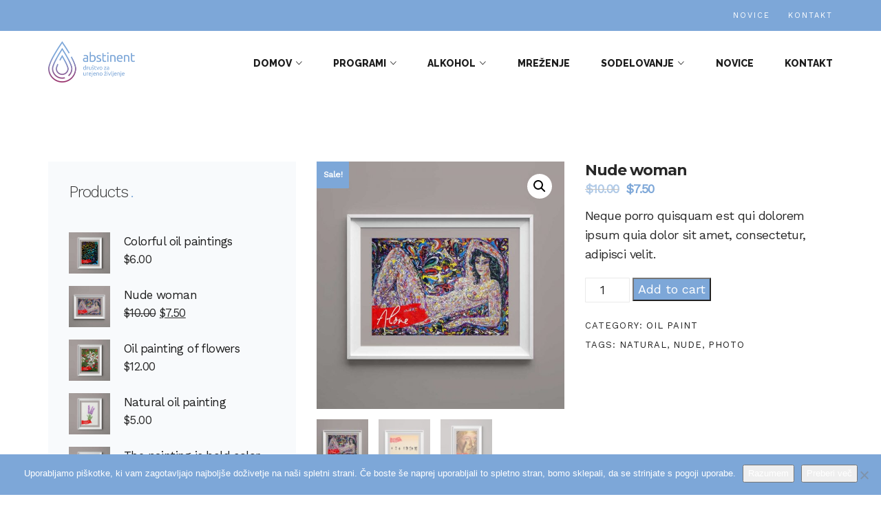

--- FILE ---
content_type: text/html; charset=UTF-8
request_url: https://abstinent.si/izdelek/nude-woman/
body_size: 146264
content:
<!doctype html>
<head>
	<meta charset="UTF-8">
	<link rel="profile" href="https://gmpg.org/xfn/11">
	<link rel="pingback" href="https://abstinent.si/xmlrpc.php">
	<meta name="viewport" content="width=device-width, initial-scale=1">
	<title>Nude woman &#8211; Abstinent</title>
<meta name='robots' content='max-image-preview:large' />
<link rel="alternate" hreflang="sl" href="https://abstinent.si/izdelek/nude-woman/" />
<link rel='dns-prefetch' href='//cdn.canvasjs.com' />
<link rel='dns-prefetch' href='//maps.googleapis.com' />
<link rel="alternate" type="application/rss+xml" title="Abstinent &raquo; Vir" href="https://abstinent.si/feed/" />
<link rel="alternate" type="application/rss+xml" title="Abstinent &raquo; Vir komentarjev" href="https://abstinent.si/comments/feed/" />
<link rel="alternate" type="application/rss+xml" title="Abstinent &raquo; Nude woman Vir komentarjev" href="https://abstinent.si/izdelek/nude-woman/feed/" />
<link rel="alternate" title="oEmbed (JSON)" type="application/json+oembed" href="https://abstinent.si/wp-json/oembed/1.0/embed?url=https%3A%2F%2Fabstinent.si%2Fizdelek%2Fnude-woman%2F" />
<link rel="alternate" title="oEmbed (XML)" type="text/xml+oembed" href="https://abstinent.si/wp-json/oembed/1.0/embed?url=https%3A%2F%2Fabstinent.si%2Fizdelek%2Fnude-woman%2F&#038;format=xml" />
<style id='wp-img-auto-sizes-contain-inline-css' type='text/css'>
img:is([sizes=auto i],[sizes^="auto," i]){contain-intrinsic-size:3000px 1500px}
/*# sourceURL=wp-img-auto-sizes-contain-inline-css */
</style>
<link rel='stylesheet' id='dashicons-css' href='https://abstinent.si/wp-includes/css/dashicons.min.css?ver=6.9' type='text/css' media='all' />
<link rel='stylesheet' id='fw-option-type-icon-v2-pack-linecons-css' href='https://abstinent.si/wp-content/plugins/unyson/framework/static/libs/linecons/css/linecons.css?ver=2.7.28' type='text/css' media='all' />
<link rel='stylesheet' id='fw-option-type-icon-v2-pack-font-awesome-css' href='https://abstinent.si/wp-content/plugins/unyson/framework/static/libs/font-awesome/css/font-awesome.min.css?ver=2.7.28' type='text/css' media='all' />
<link rel='stylesheet' id='fw-option-type-icon-v2-pack-entypo-css' href='https://abstinent.si/wp-content/plugins/unyson/framework/static/libs/entypo/css/entypo.css?ver=2.7.28' type='text/css' media='all' />
<link rel='stylesheet' id='fw-option-type-icon-v2-pack-linearicons-css' href='https://abstinent.si/wp-content/plugins/unyson/framework/static/libs/lnr/css/lnr.css?ver=2.7.28' type='text/css' media='all' />
<link rel='stylesheet' id='fw-option-type-icon-v2-pack-typicons-css' href='https://abstinent.si/wp-content/plugins/unyson/framework/static/libs/typcn/css/typcn.css?ver=2.7.28' type='text/css' media='all' />
<link rel='stylesheet' id='fw-option-type-icon-v2-pack-unycon-css' href='https://abstinent.si/wp-content/plugins/unyson/framework/static/libs/unycon/unycon.css?ver=2.7.28' type='text/css' media='all' />
<style id='wp-emoji-styles-inline-css' type='text/css'>

	img.wp-smiley, img.emoji {
		display: inline !important;
		border: none !important;
		box-shadow: none !important;
		height: 1em !important;
		width: 1em !important;
		margin: 0 0.07em !important;
		vertical-align: -0.1em !important;
		background: none !important;
		padding: 0 !important;
	}
/*# sourceURL=wp-emoji-styles-inline-css */
</style>
<style id='wp-block-library-inline-css' type='text/css'>
:root{--wp-block-synced-color:#7a00df;--wp-block-synced-color--rgb:122,0,223;--wp-bound-block-color:var(--wp-block-synced-color);--wp-editor-canvas-background:#ddd;--wp-admin-theme-color:#007cba;--wp-admin-theme-color--rgb:0,124,186;--wp-admin-theme-color-darker-10:#006ba1;--wp-admin-theme-color-darker-10--rgb:0,107,160.5;--wp-admin-theme-color-darker-20:#005a87;--wp-admin-theme-color-darker-20--rgb:0,90,135;--wp-admin-border-width-focus:2px}@media (min-resolution:192dpi){:root{--wp-admin-border-width-focus:1.5px}}.wp-element-button{cursor:pointer}:root .has-very-light-gray-background-color{background-color:#eee}:root .has-very-dark-gray-background-color{background-color:#313131}:root .has-very-light-gray-color{color:#eee}:root .has-very-dark-gray-color{color:#313131}:root .has-vivid-green-cyan-to-vivid-cyan-blue-gradient-background{background:linear-gradient(135deg,#00d084,#0693e3)}:root .has-purple-crush-gradient-background{background:linear-gradient(135deg,#34e2e4,#4721fb 50%,#ab1dfe)}:root .has-hazy-dawn-gradient-background{background:linear-gradient(135deg,#faaca8,#dad0ec)}:root .has-subdued-olive-gradient-background{background:linear-gradient(135deg,#fafae1,#67a671)}:root .has-atomic-cream-gradient-background{background:linear-gradient(135deg,#fdd79a,#004a59)}:root .has-nightshade-gradient-background{background:linear-gradient(135deg,#330968,#31cdcf)}:root .has-midnight-gradient-background{background:linear-gradient(135deg,#020381,#2874fc)}:root{--wp--preset--font-size--normal:16px;--wp--preset--font-size--huge:42px}.has-regular-font-size{font-size:1em}.has-larger-font-size{font-size:2.625em}.has-normal-font-size{font-size:var(--wp--preset--font-size--normal)}.has-huge-font-size{font-size:var(--wp--preset--font-size--huge)}.has-text-align-center{text-align:center}.has-text-align-left{text-align:left}.has-text-align-right{text-align:right}.has-fit-text{white-space:nowrap!important}#end-resizable-editor-section{display:none}.aligncenter{clear:both}.items-justified-left{justify-content:flex-start}.items-justified-center{justify-content:center}.items-justified-right{justify-content:flex-end}.items-justified-space-between{justify-content:space-between}.screen-reader-text{border:0;clip-path:inset(50%);height:1px;margin:-1px;overflow:hidden;padding:0;position:absolute;width:1px;word-wrap:normal!important}.screen-reader-text:focus{background-color:#ddd;clip-path:none;color:#444;display:block;font-size:1em;height:auto;left:5px;line-height:normal;padding:15px 23px 14px;text-decoration:none;top:5px;width:auto;z-index:100000}html :where(.has-border-color){border-style:solid}html :where([style*=border-top-color]){border-top-style:solid}html :where([style*=border-right-color]){border-right-style:solid}html :where([style*=border-bottom-color]){border-bottom-style:solid}html :where([style*=border-left-color]){border-left-style:solid}html :where([style*=border-width]){border-style:solid}html :where([style*=border-top-width]){border-top-style:solid}html :where([style*=border-right-width]){border-right-style:solid}html :where([style*=border-bottom-width]){border-bottom-style:solid}html :where([style*=border-left-width]){border-left-style:solid}html :where(img[class*=wp-image-]){height:auto;max-width:100%}:where(figure){margin:0 0 1em}html :where(.is-position-sticky){--wp-admin--admin-bar--position-offset:var(--wp-admin--admin-bar--height,0px)}@media screen and (max-width:600px){html :where(.is-position-sticky){--wp-admin--admin-bar--position-offset:0px}}

/*# sourceURL=wp-block-library-inline-css */
</style><link rel='stylesheet' id='wc-blocks-style-css' href='https://abstinent.si/wp-content/plugins/woocommerce/assets/client/blocks/wc-blocks.css?ver=11.8.0-dev' type='text/css' media='all' />
<style id='global-styles-inline-css' type='text/css'>
:root{--wp--preset--aspect-ratio--square: 1;--wp--preset--aspect-ratio--4-3: 4/3;--wp--preset--aspect-ratio--3-4: 3/4;--wp--preset--aspect-ratio--3-2: 3/2;--wp--preset--aspect-ratio--2-3: 2/3;--wp--preset--aspect-ratio--16-9: 16/9;--wp--preset--aspect-ratio--9-16: 9/16;--wp--preset--color--black: #000000;--wp--preset--color--cyan-bluish-gray: #abb8c3;--wp--preset--color--white: #ffffff;--wp--preset--color--pale-pink: #f78da7;--wp--preset--color--vivid-red: #cf2e2e;--wp--preset--color--luminous-vivid-orange: #ff6900;--wp--preset--color--luminous-vivid-amber: #fcb900;--wp--preset--color--light-green-cyan: #7bdcb5;--wp--preset--color--vivid-green-cyan: #00d084;--wp--preset--color--pale-cyan-blue: #8ed1fc;--wp--preset--color--vivid-cyan-blue: #0693e3;--wp--preset--color--vivid-purple: #9b51e0;--wp--preset--gradient--vivid-cyan-blue-to-vivid-purple: linear-gradient(135deg,rgb(6,147,227) 0%,rgb(155,81,224) 100%);--wp--preset--gradient--light-green-cyan-to-vivid-green-cyan: linear-gradient(135deg,rgb(122,220,180) 0%,rgb(0,208,130) 100%);--wp--preset--gradient--luminous-vivid-amber-to-luminous-vivid-orange: linear-gradient(135deg,rgb(252,185,0) 0%,rgb(255,105,0) 100%);--wp--preset--gradient--luminous-vivid-orange-to-vivid-red: linear-gradient(135deg,rgb(255,105,0) 0%,rgb(207,46,46) 100%);--wp--preset--gradient--very-light-gray-to-cyan-bluish-gray: linear-gradient(135deg,rgb(238,238,238) 0%,rgb(169,184,195) 100%);--wp--preset--gradient--cool-to-warm-spectrum: linear-gradient(135deg,rgb(74,234,220) 0%,rgb(151,120,209) 20%,rgb(207,42,186) 40%,rgb(238,44,130) 60%,rgb(251,105,98) 80%,rgb(254,248,76) 100%);--wp--preset--gradient--blush-light-purple: linear-gradient(135deg,rgb(255,206,236) 0%,rgb(152,150,240) 100%);--wp--preset--gradient--blush-bordeaux: linear-gradient(135deg,rgb(254,205,165) 0%,rgb(254,45,45) 50%,rgb(107,0,62) 100%);--wp--preset--gradient--luminous-dusk: linear-gradient(135deg,rgb(255,203,112) 0%,rgb(199,81,192) 50%,rgb(65,88,208) 100%);--wp--preset--gradient--pale-ocean: linear-gradient(135deg,rgb(255,245,203) 0%,rgb(182,227,212) 50%,rgb(51,167,181) 100%);--wp--preset--gradient--electric-grass: linear-gradient(135deg,rgb(202,248,128) 0%,rgb(113,206,126) 100%);--wp--preset--gradient--midnight: linear-gradient(135deg,rgb(2,3,129) 0%,rgb(40,116,252) 100%);--wp--preset--font-size--small: 13px;--wp--preset--font-size--medium: 20px;--wp--preset--font-size--large: 36px;--wp--preset--font-size--x-large: 42px;--wp--preset--spacing--20: 0.44rem;--wp--preset--spacing--30: 0.67rem;--wp--preset--spacing--40: 1rem;--wp--preset--spacing--50: 1.5rem;--wp--preset--spacing--60: 2.25rem;--wp--preset--spacing--70: 3.38rem;--wp--preset--spacing--80: 5.06rem;--wp--preset--shadow--natural: 6px 6px 9px rgba(0, 0, 0, 0.2);--wp--preset--shadow--deep: 12px 12px 50px rgba(0, 0, 0, 0.4);--wp--preset--shadow--sharp: 6px 6px 0px rgba(0, 0, 0, 0.2);--wp--preset--shadow--outlined: 6px 6px 0px -3px rgb(255, 255, 255), 6px 6px rgb(0, 0, 0);--wp--preset--shadow--crisp: 6px 6px 0px rgb(0, 0, 0);}:where(.is-layout-flex){gap: 0.5em;}:where(.is-layout-grid){gap: 0.5em;}body .is-layout-flex{display: flex;}.is-layout-flex{flex-wrap: wrap;align-items: center;}.is-layout-flex > :is(*, div){margin: 0;}body .is-layout-grid{display: grid;}.is-layout-grid > :is(*, div){margin: 0;}:where(.wp-block-columns.is-layout-flex){gap: 2em;}:where(.wp-block-columns.is-layout-grid){gap: 2em;}:where(.wp-block-post-template.is-layout-flex){gap: 1.25em;}:where(.wp-block-post-template.is-layout-grid){gap: 1.25em;}.has-black-color{color: var(--wp--preset--color--black) !important;}.has-cyan-bluish-gray-color{color: var(--wp--preset--color--cyan-bluish-gray) !important;}.has-white-color{color: var(--wp--preset--color--white) !important;}.has-pale-pink-color{color: var(--wp--preset--color--pale-pink) !important;}.has-vivid-red-color{color: var(--wp--preset--color--vivid-red) !important;}.has-luminous-vivid-orange-color{color: var(--wp--preset--color--luminous-vivid-orange) !important;}.has-luminous-vivid-amber-color{color: var(--wp--preset--color--luminous-vivid-amber) !important;}.has-light-green-cyan-color{color: var(--wp--preset--color--light-green-cyan) !important;}.has-vivid-green-cyan-color{color: var(--wp--preset--color--vivid-green-cyan) !important;}.has-pale-cyan-blue-color{color: var(--wp--preset--color--pale-cyan-blue) !important;}.has-vivid-cyan-blue-color{color: var(--wp--preset--color--vivid-cyan-blue) !important;}.has-vivid-purple-color{color: var(--wp--preset--color--vivid-purple) !important;}.has-black-background-color{background-color: var(--wp--preset--color--black) !important;}.has-cyan-bluish-gray-background-color{background-color: var(--wp--preset--color--cyan-bluish-gray) !important;}.has-white-background-color{background-color: var(--wp--preset--color--white) !important;}.has-pale-pink-background-color{background-color: var(--wp--preset--color--pale-pink) !important;}.has-vivid-red-background-color{background-color: var(--wp--preset--color--vivid-red) !important;}.has-luminous-vivid-orange-background-color{background-color: var(--wp--preset--color--luminous-vivid-orange) !important;}.has-luminous-vivid-amber-background-color{background-color: var(--wp--preset--color--luminous-vivid-amber) !important;}.has-light-green-cyan-background-color{background-color: var(--wp--preset--color--light-green-cyan) !important;}.has-vivid-green-cyan-background-color{background-color: var(--wp--preset--color--vivid-green-cyan) !important;}.has-pale-cyan-blue-background-color{background-color: var(--wp--preset--color--pale-cyan-blue) !important;}.has-vivid-cyan-blue-background-color{background-color: var(--wp--preset--color--vivid-cyan-blue) !important;}.has-vivid-purple-background-color{background-color: var(--wp--preset--color--vivid-purple) !important;}.has-black-border-color{border-color: var(--wp--preset--color--black) !important;}.has-cyan-bluish-gray-border-color{border-color: var(--wp--preset--color--cyan-bluish-gray) !important;}.has-white-border-color{border-color: var(--wp--preset--color--white) !important;}.has-pale-pink-border-color{border-color: var(--wp--preset--color--pale-pink) !important;}.has-vivid-red-border-color{border-color: var(--wp--preset--color--vivid-red) !important;}.has-luminous-vivid-orange-border-color{border-color: var(--wp--preset--color--luminous-vivid-orange) !important;}.has-luminous-vivid-amber-border-color{border-color: var(--wp--preset--color--luminous-vivid-amber) !important;}.has-light-green-cyan-border-color{border-color: var(--wp--preset--color--light-green-cyan) !important;}.has-vivid-green-cyan-border-color{border-color: var(--wp--preset--color--vivid-green-cyan) !important;}.has-pale-cyan-blue-border-color{border-color: var(--wp--preset--color--pale-cyan-blue) !important;}.has-vivid-cyan-blue-border-color{border-color: var(--wp--preset--color--vivid-cyan-blue) !important;}.has-vivid-purple-border-color{border-color: var(--wp--preset--color--vivid-purple) !important;}.has-vivid-cyan-blue-to-vivid-purple-gradient-background{background: var(--wp--preset--gradient--vivid-cyan-blue-to-vivid-purple) !important;}.has-light-green-cyan-to-vivid-green-cyan-gradient-background{background: var(--wp--preset--gradient--light-green-cyan-to-vivid-green-cyan) !important;}.has-luminous-vivid-amber-to-luminous-vivid-orange-gradient-background{background: var(--wp--preset--gradient--luminous-vivid-amber-to-luminous-vivid-orange) !important;}.has-luminous-vivid-orange-to-vivid-red-gradient-background{background: var(--wp--preset--gradient--luminous-vivid-orange-to-vivid-red) !important;}.has-very-light-gray-to-cyan-bluish-gray-gradient-background{background: var(--wp--preset--gradient--very-light-gray-to-cyan-bluish-gray) !important;}.has-cool-to-warm-spectrum-gradient-background{background: var(--wp--preset--gradient--cool-to-warm-spectrum) !important;}.has-blush-light-purple-gradient-background{background: var(--wp--preset--gradient--blush-light-purple) !important;}.has-blush-bordeaux-gradient-background{background: var(--wp--preset--gradient--blush-bordeaux) !important;}.has-luminous-dusk-gradient-background{background: var(--wp--preset--gradient--luminous-dusk) !important;}.has-pale-ocean-gradient-background{background: var(--wp--preset--gradient--pale-ocean) !important;}.has-electric-grass-gradient-background{background: var(--wp--preset--gradient--electric-grass) !important;}.has-midnight-gradient-background{background: var(--wp--preset--gradient--midnight) !important;}.has-small-font-size{font-size: var(--wp--preset--font-size--small) !important;}.has-medium-font-size{font-size: var(--wp--preset--font-size--medium) !important;}.has-large-font-size{font-size: var(--wp--preset--font-size--large) !important;}.has-x-large-font-size{font-size: var(--wp--preset--font-size--x-large) !important;}
/*# sourceURL=global-styles-inline-css */
</style>

<style id='classic-theme-styles-inline-css' type='text/css'>
/*! This file is auto-generated */
.wp-block-button__link{color:#fff;background-color:#32373c;border-radius:9999px;box-shadow:none;text-decoration:none;padding:calc(.667em + 2px) calc(1.333em + 2px);font-size:1.125em}.wp-block-file__button{background:#32373c;color:#fff;text-decoration:none}
/*# sourceURL=/wp-includes/css/classic-themes.min.css */
</style>
<link rel='stylesheet' id='cookie-notice-front-css' href='https://abstinent.si/wp-content/plugins/cookie-notice/css/front.min.css?ver=2.5.11' type='text/css' media='all' />
<link rel='stylesheet' id='essential-grid-plugin-settings-css' href='https://abstinent.si/wp-content/plugins/essential-grid/public/assets/css/settings.css?ver=2.1.5.1' type='text/css' media='all' />
<link rel='stylesheet' id='rs-plugin-settings-css' href='https://abstinent.si/wp-content/plugins/revslider/public/assets/css/settings.css?ver=5.4.5.1' type='text/css' media='all' />
<style id='rs-plugin-settings-inline-css' type='text/css'>
#rs-demo-id {}
/*# sourceURL=rs-plugin-settings-inline-css */
</style>
<link rel='stylesheet' id='admin-bar-css' href='https://abstinent.si/wp-includes/css/admin-bar.min.css?ver=6.9' type='text/css' media='all' />
<style id='admin-bar-inline-css' type='text/css'>

    .canvasjs-chart-credit{
        display: none !important;
    }
    #vtrtsFreeChart canvas {
    border-radius: 6px;
}

.vtrts-free-adminbar-weekly-title {
    font-weight: bold;
    font-size: 14px;
    color: #fff;
    margin-bottom: 6px;
}

        #wpadminbar #wp-admin-bar-vtrts_free_top_button .ab-icon:before {
            content: "\f185";
            color: #1DAE22;
            top: 3px;
        }
    #wp-admin-bar-vtrts_pro_top_button .ab-item {
        min-width: 180px;
    }
    .vtrts-free-adminbar-dropdown {
        min-width: 420px ;
        padding: 18px 18px 12px 18px;
        background: #23282d;
        color: #fff;
        border-radius: 8px;
        box-shadow: 0 4px 24px rgba(0,0,0,0.15);
        margin-top: 10px;
    }
    .vtrts-free-adminbar-grid {
        display: grid;
        grid-template-columns: 1fr 1fr;
        gap: 18px 18px; /* row-gap column-gap */
        margin-bottom: 18px;
    }
    .vtrts-free-adminbar-card {
        background: #2c3338;
        border-radius: 8px;
        padding: 18px 18px 12px 18px;
        box-shadow: 0 2px 8px rgba(0,0,0,0.07);
        display: flex;
        flex-direction: column;
        align-items: flex-start;
    }
    /* Extra margin for the right column */
    .vtrts-free-adminbar-card:nth-child(2),
    .vtrts-free-adminbar-card:nth-child(4) {
        margin-left: 10px !important;
        padding-left: 10px !important;
                padding-top: 6px !important;

        margin-right: 10px !important;
        padding-right : 10px !important;
        margin-top: 10px !important;
    }
    .vtrts-free-adminbar-card:nth-child(1),
    .vtrts-free-adminbar-card:nth-child(3) {
        margin-left: 10px !important;
        padding-left: 10px !important;
                padding-top: 6px !important;

        margin-top: 10px !important;
                padding-right : 10px !important;

    }
    /* Extra margin for the bottom row */
    .vtrts-free-adminbar-card:nth-child(3),
    .vtrts-free-adminbar-card:nth-child(4) {
        margin-top: 6px !important;
        padding-top: 6px !important;
        margin-top: 10px !important;
    }
    .vtrts-free-adminbar-card-title {
        font-size: 14px;
        font-weight: 800;
        margin-bottom: 6px;
        color: #fff;
    }
    .vtrts-free-adminbar-card-value {
        font-size: 22px;
        font-weight: bold;
        color: #1DAE22;
        margin-bottom: 4px;
    }
    .vtrts-free-adminbar-card-sub {
        font-size: 12px;
        color: #aaa;
    }
    .vtrts-free-adminbar-btn-wrap {
        text-align: center;
        margin-top: 8px;
    }

    #wp-admin-bar-vtrts_free_top_button .ab-item{
    min-width: 80px !important;
        padding: 0px !important;
    .vtrts-free-adminbar-btn {
        display: inline-block;
        background: #1DAE22;
        color: #fff !important;
        font-weight: bold;
        padding: 8px 28px;
        border-radius: 6px;
        text-decoration: none;
        font-size: 15px;
        transition: background 0.2s;
        margin-top: 8px;
    }
    .vtrts-free-adminbar-btn:hover {
        background: #15991b;
        color: #fff !important;
    }

    .vtrts-free-adminbar-dropdown-wrap { min-width: 0; padding: 0; }
    #wpadminbar #wp-admin-bar-vtrts_free_top_button .vtrts-free-adminbar-dropdown { display: none; position: absolute; left: 0; top: 100%; z-index: 99999; }
    #wpadminbar #wp-admin-bar-vtrts_free_top_button:hover .vtrts-free-adminbar-dropdown { display: block; }
    
        .ab-empty-item #wp-admin-bar-vtrts_free_top_button-default .ab-empty-item{
    height:0px !important;
    padding :0px !important;
     }
            #wpadminbar .quicklinks .ab-empty-item{
        padding:0px !important;
    }
    .vtrts-free-adminbar-dropdown {
    min-width: 420px;
    padding: 18px 18px 12px 18px;
    background: #23282d;
    color: #fff;
    border-radius: 12px; /* more rounded */
    box-shadow: 0 8px 32px rgba(0,0,0,0.25); /* deeper shadow */
    margin-top: 10px;
}

.vtrts-free-adminbar-btn-wrap {
    text-align: center;
    margin-top: 18px; /* more space above */
}

.vtrts-free-adminbar-btn {
    display: inline-block;
    background: #1DAE22;
    color: #fff !important;
    font-weight: bold;
    padding: 5px 22px;
    border-radius: 8px;
    text-decoration: none;
    font-size: 17px;
    transition: background 0.2s, box-shadow 0.2s;
    margin-top: 8px;
    box-shadow: 0 2px 8px rgba(29,174,34,0.15);
    text-align: center;
    line-height: 1.6;
    
}
.vtrts-free-adminbar-btn:hover {
    background: #15991b;
    color: #fff !important;
    box-shadow: 0 4px 16px rgba(29,174,34,0.25);
}
    


/*# sourceURL=admin-bar-inline-css */
</style>
<link rel='stylesheet' id='photoswipe-css' href='https://abstinent.si/wp-content/plugins/woocommerce/assets/css/photoswipe/photoswipe.min.css?ver=8.5.4' type='text/css' media='all' />
<link rel='stylesheet' id='photoswipe-default-skin-css' href='https://abstinent.si/wp-content/plugins/woocommerce/assets/css/photoswipe/default-skin/default-skin.min.css?ver=8.5.4' type='text/css' media='all' />
<link rel='stylesheet' id='woocommerce-layout-css' href='https://abstinent.si/wp-content/plugins/woocommerce/assets/css/woocommerce-layout.css?ver=8.5.4' type='text/css' media='all' />
<link rel='stylesheet' id='woocommerce-smallscreen-css' href='https://abstinent.si/wp-content/plugins/woocommerce/assets/css/woocommerce-smallscreen.css?ver=8.5.4' type='text/css' media='only screen and (max-width: 768px)' />
<link rel='stylesheet' id='woocommerce-general-css' href='https://abstinent.si/wp-content/plugins/woocommerce/assets/css/woocommerce.css?ver=8.5.4' type='text/css' media='all' />
<style id='woocommerce-inline-inline-css' type='text/css'>
.woocommerce form .form-row .required { visibility: visible; }
/*# sourceURL=woocommerce-inline-inline-css */
</style>
<link rel='stylesheet' id='give-styles-css' href='https://abstinent.si/wp-content/plugins/give/assets/dist/css/give.css?ver=3.3.1' type='text/css' media='all' />
<link rel='stylesheet' id='give-donation-summary-style-frontend-css' href='https://abstinent.si/wp-content/plugins/give/assets/dist/css/give-donation-summary.css?ver=3.3.1' type='text/css' media='all' />
<link rel='stylesheet' id='wpml-legacy-horizontal-list-0-css' href='https://abstinent.si/wp-content/plugins/sitepress-multilingual-cms/templates/language-switchers/legacy-list-horizontal/style.css?ver=1' type='text/css' media='all' />
<link rel='stylesheet' id='fw-ext-breadcrumbs-add-css-css' href='https://abstinent.si/wp-content/plugins/unyson/framework/extensions/breadcrumbs/static/css/style.css?ver=6.9' type='text/css' media='all' />
<link rel='stylesheet' id='font-awesome-css' href='https://abstinent.si/wp-content/plugins/js_composer/assets/lib/bower/font-awesome/css/font-awesome.min.css?ver=5.1.1' type='text/css' media='all' />
<link rel='stylesheet' id='bootstrap-css' href='https://abstinent.si/wp-content/themes/alone/assets/bootstrap/css/bootstrap.css?ver=5.0.4' type='text/css' media='all' />
<link rel='stylesheet' id='ionicons-css' href='https://abstinent.si/wp-content/themes/alone/assets/fonts/ionicons/css/ionicons.min.css?ver=5.0.4' type='text/css' media='all' />
<link rel='stylesheet' id='lightGallery-css' href='https://abstinent.si/wp-content/themes/alone/assets/lightGallery/css/lightgallery.min.css?ver=5.0.4' type='text/css' media='all' />
<link rel='stylesheet' id='owl.carousel-css' href='https://abstinent.si/wp-content/themes/alone/assets/owl.carousel/assets/owl.carousel.min.css?ver=5.0.4' type='text/css' media='all' />
<link rel='stylesheet' id='sweetalert-css' href='https://abstinent.si/wp-content/themes/alone/assets/sweetalert/dist/sweetalert.css?ver=5.0.4' type='text/css' media='all' />
<link rel='stylesheet' id='animate-css' href='https://abstinent.si/wp-content/themes/alone/assets/css/animate.css?ver=5.0.4' type='text/css' media='all' />
<link rel='stylesheet' id='fw-theme-style-css' href='https://abstinent.si/wp-content/themes/alone/style.css?ver=5.0.4' type='text/css' media='all' />
<link rel='stylesheet' id='alone-local-font-css' href='https://abstinent.si/wp-content/themes/alone/assets/fonts/local-font.css?ver=5.0.4' type='text/css' media='all' />
<link rel='stylesheet' id='alone-theme-style-css' href='https://abstinent.si/wp-content/themes/alone/assets/css/alone.css?ver=5.0.4' type='text/css' media='all' />
<link rel='stylesheet' id='fw-googleFonts-css' href='//fonts.googleapis.com/css?family=Montserrat%3A700%7CWork+Sans%3Aregular%2C300%7CRaleway%3A800%7CQuattrocento+Sans%3Aregular&#038;subset=latin%2Clatin-ext&#038;ver=6.9' type='text/css' media='all' />
<script type="text/javascript" id="ahc_front_js-js-extra">
/* <![CDATA[ */
var ahc_ajax_front = {"ajax_url":"https://abstinent.si/wp-admin/admin-ajax.php","plugin_url":"https://abstinent.si/wp-content/plugins/visitors-traffic-real-time-statistics/","page_id":"321","page_title":"Nude woman","post_type":"product"};
//# sourceURL=ahc_front_js-js-extra
/* ]]> */
</script>
<script type="text/javascript" src="https://abstinent.si/wp-content/plugins/visitors-traffic-real-time-statistics/js/front.js?ver=6.9" id="ahc_front_js-js"></script>
<script type="text/javascript" id="cookie-notice-front-js-before">
/* <![CDATA[ */
var cnArgs = {"ajaxUrl":"https:\/\/abstinent.si\/wp-admin\/admin-ajax.php","nonce":"18d9e9e16e","hideEffect":"fade","position":"bottom","onScroll":false,"onScrollOffset":100,"onClick":false,"cookieName":"cookie_notice_accepted","cookieTime":2592000,"cookieTimeRejected":2592000,"globalCookie":false,"redirection":false,"cache":false,"revokeCookies":false,"revokeCookiesOpt":"automatic"};

//# sourceURL=cookie-notice-front-js-before
/* ]]> */
</script>
<script type="text/javascript" src="https://abstinent.si/wp-content/plugins/cookie-notice/js/front.min.js?ver=2.5.11" id="cookie-notice-front-js"></script>
<script type="text/javascript" src="https://abstinent.si/wp-includes/js/jquery/jquery.min.js?ver=3.7.1" id="jquery-core-js"></script>
<script type="text/javascript" src="https://abstinent.si/wp-includes/js/jquery/jquery-migrate.min.js?ver=3.4.1" id="jquery-migrate-js"></script>
<script type="text/javascript" src="https://abstinent.si/wp-content/plugins/essential-grid/public/assets/js/lightbox.js?ver=2.1.5.1" id="themepunchboxext-js"></script>
<script type="text/javascript" src="https://abstinent.si/wp-content/plugins/essential-grid/public/assets/js/jquery.themepunch.tools.min.js?ver=2.1.5.1" id="tp-tools-js"></script>
<script type="text/javascript" src="https://abstinent.si/wp-content/plugins/revslider/public/assets/js/jquery.themepunch.revolution.min.js?ver=5.4.5.1" id="revmin-js"></script>
<script type="text/javascript" src="https://abstinent.si/wp-content/plugins/woocommerce/assets/js/jquery-blockui/jquery.blockUI.min.js?ver=2.7.0-wc.8.5.4" id="jquery-blockui-js" data-wp-strategy="defer"></script>
<script type="text/javascript" id="wc-add-to-cart-js-extra">
/* <![CDATA[ */
var wc_add_to_cart_params = {"ajax_url":"/wp-admin/admin-ajax.php","wc_ajax_url":"/?wc-ajax=%%endpoint%%","i18n_view_cart":"View cart","cart_url":"https://abstinent.si/?page_id=55","is_cart":"","cart_redirect_after_add":"no"};
//# sourceURL=wc-add-to-cart-js-extra
/* ]]> */
</script>
<script type="text/javascript" src="https://abstinent.si/wp-content/plugins/woocommerce/assets/js/frontend/add-to-cart.min.js?ver=8.5.4" id="wc-add-to-cart-js" data-wp-strategy="defer"></script>
<script type="text/javascript" src="https://abstinent.si/wp-content/plugins/woocommerce/assets/js/zoom/jquery.zoom.min.js?ver=1.7.21-wc.8.5.4" id="zoom-js" defer="defer" data-wp-strategy="defer"></script>
<script type="text/javascript" src="https://abstinent.si/wp-content/plugins/woocommerce/assets/js/photoswipe/photoswipe.min.js?ver=4.1.1-wc.8.5.4" id="photoswipe-js" defer="defer" data-wp-strategy="defer"></script>
<script type="text/javascript" src="https://abstinent.si/wp-content/plugins/woocommerce/assets/js/photoswipe/photoswipe-ui-default.min.js?ver=4.1.1-wc.8.5.4" id="photoswipe-ui-default-js" defer="defer" data-wp-strategy="defer"></script>
<script type="text/javascript" id="wc-single-product-js-extra">
/* <![CDATA[ */
var wc_single_product_params = {"i18n_required_rating_text":"Please select a rating","review_rating_required":"yes","flexslider":{"rtl":false,"animation":"slide","smoothHeight":true,"directionNav":false,"controlNav":"thumbnails","slideshow":false,"animationSpeed":500,"animationLoop":false,"allowOneSlide":false},"zoom_enabled":"1","zoom_options":[],"photoswipe_enabled":"1","photoswipe_options":{"shareEl":false,"closeOnScroll":false,"history":false,"hideAnimationDuration":0,"showAnimationDuration":0},"flexslider_enabled":"1"};
//# sourceURL=wc-single-product-js-extra
/* ]]> */
</script>
<script type="text/javascript" src="https://abstinent.si/wp-content/plugins/woocommerce/assets/js/frontend/single-product.min.js?ver=8.5.4" id="wc-single-product-js" defer="defer" data-wp-strategy="defer"></script>
<script type="text/javascript" src="https://abstinent.si/wp-content/plugins/woocommerce/assets/js/js-cookie/js.cookie.min.js?ver=2.1.4-wc.8.5.4" id="js-cookie-js" defer="defer" data-wp-strategy="defer"></script>
<script type="text/javascript" id="woocommerce-js-extra">
/* <![CDATA[ */
var woocommerce_params = {"ajax_url":"/wp-admin/admin-ajax.php","wc_ajax_url":"/?wc-ajax=%%endpoint%%"};
//# sourceURL=woocommerce-js-extra
/* ]]> */
</script>
<script type="text/javascript" src="https://abstinent.si/wp-content/plugins/woocommerce/assets/js/frontend/woocommerce.min.js?ver=8.5.4" id="woocommerce-js" defer="defer" data-wp-strategy="defer"></script>
<script type="text/javascript" src="https://abstinent.si/wp-includes/js/dist/hooks.min.js?ver=dd5603f07f9220ed27f1" id="wp-hooks-js"></script>
<script type="text/javascript" src="https://abstinent.si/wp-includes/js/dist/i18n.min.js?ver=c26c3dc7bed366793375" id="wp-i18n-js"></script>
<script type="text/javascript" id="wp-i18n-js-after">
/* <![CDATA[ */
wp.i18n.setLocaleData( { 'text direction\u0004ltr': [ 'ltr' ] } );
//# sourceURL=wp-i18n-js-after
/* ]]> */
</script>
<script type="text/javascript" id="give-js-extra">
/* <![CDATA[ */
var give_global_vars = {"ajaxurl":"https://abstinent.si/wp-admin/admin-ajax.php","checkout_nonce":"c5e675f3e0","currency":"USD","currency_sign":"$","currency_pos":"before","thousands_separator":",","decimal_separator":".","no_gateway":"Please select a payment method.","bad_minimum":"The minimum custom donation amount for this form is","bad_maximum":"The maximum custom donation amount for this form is","general_loading":"Loading...","purchase_loading":"Please Wait...","textForOverlayScreen":"\u003Ch3\u003EProcessing...\u003C/h3\u003E\u003Cp\u003EThis will only take a second!\u003C/p\u003E","number_decimals":"0","is_test_mode":"1","give_version":"3.3.1","magnific_options":{"main_class":"give-modal","close_on_bg_click":false},"form_translation":{"payment-mode":"Please select payment mode.","give_first":"Please enter your first name.","give_last":"Please enter your last name.","give_email":"Please enter a valid email address.","give_user_login":"Invalid email address or username.","give_user_pass":"Enter a password.","give_user_pass_confirm":"Enter the password confirmation.","give_agree_to_terms":"You must agree to the terms and conditions."},"confirm_email_sent_message":"Please check your email and click on the link to access your complete donation history.","ajax_vars":{"ajaxurl":"https://abstinent.si/wp-admin/admin-ajax.php","ajaxNonce":"8e600ac323","loading":"Loading","select_option":"Please select an option","default_gateway":"manual","permalinks":"1","number_decimals":0},"cookie_hash":"c12e66afd10be0e1214d5d43333bdd28","session_nonce_cookie_name":"wp-give_session_reset_nonce_c12e66afd10be0e1214d5d43333bdd28","session_cookie_name":"wp-give_session_c12e66afd10be0e1214d5d43333bdd28","delete_session_nonce_cookie":"0"};
var giveApiSettings = {"root":"https://abstinent.si/wp-json/give-api/v2/","rest_base":"give-api/v2"};
//# sourceURL=give-js-extra
/* ]]> */
</script>
<script type="text/javascript" src="https://abstinent.si/wp-content/plugins/give/assets/dist/js/give.js?ver=1f58f4922fc61e82" id="give-js"></script>
<script type="text/javascript" src="https://abstinent.si/wp-content/plugins/js_composer/assets/js/vendors/woocommerce-add-to-cart.js?ver=5.1.1" id="vc_woocommerce-add-to-cart-js-js"></script>
<script type="text/javascript" src="https://maps.googleapis.com/maps/api/js?key=AIzaSyDOkqN917F-V3B3BdilLSiO8AgmBy4sZaU&amp;ver=6.9" id="google-map-api-js"></script>
<script type="text/javascript" src="https://abstinent.si/wp-content/themes/alone/assets/jquery-countdown/jquery.plugin.min.js?ver=5.0.4" id="jquery-plugin-js"></script>
<script type="text/javascript" src="https://abstinent.si/wp-content/themes/alone/assets/jquery-countdown/jquery.countdown.min.js?ver=5.0.4" id="jquery-countdown-js"></script>
<link rel="https://api.w.org/" href="https://abstinent.si/wp-json/" /><link rel="alternate" title="JSON" type="application/json" href="https://abstinent.si/wp-json/wp/v2/product/321" /><link rel="EditURI" type="application/rsd+xml" title="RSD" href="https://abstinent.si/xmlrpc.php?rsd" />
<meta name="generator" content="WordPress 6.9" />
<meta name="generator" content="WooCommerce 8.5.4" />
<link rel="canonical" href="https://abstinent.si/izdelek/nude-woman/" />
<link rel='shortlink' href='https://abstinent.si/?p=321' />
<script type="text/javascript">
// this will remove annoying "more />" tag at the top of the webpage, caused by some plugin.

document.addEventListener('DOMContentLoaded', (event) => {
  
const bodyTag = document.querySelectorAll('body');

if (bodyTag && bodyTag.length > 0) {
      const semiCol = `;` 
      const searchTerm = `more" /&gt${semiCol}`;
      const html = bodyTag[0].innerHTML
      console.log(html)
      
      try {
            const htmlCopy = html.replaceAll(searchTerm, '');
            bodyTag[0].innerHTML = htmlCopy;
      } catch (e) {
         // do nothing
      }
   } 
});

</script>
		<script type="text/javascript">
			var ajaxRevslider;
			
			jQuery(document).ready(function() {
				// CUSTOM AJAX CONTENT LOADING FUNCTION
				ajaxRevslider = function(obj) {
				
					// obj.type : Post Type
					// obj.id : ID of Content to Load
					// obj.aspectratio : The Aspect Ratio of the Container / Media
					// obj.selector : The Container Selector where the Content of Ajax will be injected. It is done via the Essential Grid on Return of Content
					
					var content = "";

					data = {};
					
					data.action = 'revslider_ajax_call_front';
					data.client_action = 'get_slider_html';
					data.token = '2a782c093b';
					data.type = obj.type;
					data.id = obj.id;
					data.aspectratio = obj.aspectratio;
					
					// SYNC AJAX REQUEST
					jQuery.ajax({
						type:"post",
						url:"https://abstinent.si/wp-admin/admin-ajax.php",
						dataType: 'json',
						data:data,
						async:false,
						success: function(ret, textStatus, XMLHttpRequest) {
							if(ret.success == true)
								content = ret.data;								
						},
						error: function(e) {
							console.log(e);
						}
					});
					
					 // FIRST RETURN THE CONTENT WHEN IT IS LOADED !!
					 return content;						 
				};
				
				// CUSTOM AJAX FUNCTION TO REMOVE THE SLIDER
				var ajaxRemoveRevslider = function(obj) {
					return jQuery(obj.selector+" .rev_slider").revkill();
				};

				// EXTEND THE AJAX CONTENT LOADING TYPES WITH TYPE AND FUNCTION
				var extendessential = setInterval(function() {
					if (jQuery.fn.tpessential != undefined) {
						clearInterval(extendessential);
						if(typeof(jQuery.fn.tpessential.defaults) !== 'undefined') {
							jQuery.fn.tpessential.defaults.ajaxTypes.push({type:"revslider",func:ajaxRevslider,killfunc:ajaxRemoveRevslider,openAnimationSpeed:0.3});   
							// type:  Name of the Post to load via Ajax into the Essential Grid Ajax Container
							// func: the Function Name which is Called once the Item with the Post Type has been clicked
							// killfunc: function to kill in case the Ajax Window going to be removed (before Remove function !
							// openAnimationSpeed: how quick the Ajax Content window should be animated (default is 0.3)
						}
					}
				},30);
			});
		</script>
		<meta name="generator" content="WPML ver:3.7.0 stt:1,47;" />
<meta name="generator" content="Give v3.3.1" />

        <script type="text/javascript">
            var jQueryMigrateHelperHasSentDowngrade = false;

			window.onerror = function( msg, url, line, col, error ) {
				// Break out early, do not processing if a downgrade reqeust was already sent.
				if ( jQueryMigrateHelperHasSentDowngrade ) {
					return true;
                }

				var xhr = new XMLHttpRequest();
				var nonce = 'ec458d8718';
				var jQueryFunctions = [
					'andSelf',
					'browser',
					'live',
					'boxModel',
					'support.boxModel',
					'size',
					'swap',
					'clean',
					'sub',
                ];
				var match_pattern = /\)\.(.+?) is not a function/;
                var erroredFunction = msg.match( match_pattern );

                // If there was no matching functions, do not try to downgrade.
                if ( null === erroredFunction || typeof erroredFunction !== 'object' || typeof erroredFunction[1] === "undefined" || -1 === jQueryFunctions.indexOf( erroredFunction[1] ) ) {
                    return true;
                }

                // Set that we've now attempted a downgrade request.
                jQueryMigrateHelperHasSentDowngrade = true;

				xhr.open( 'POST', 'https://abstinent.si/wp-admin/admin-ajax.php' );
				xhr.setRequestHeader( 'Content-Type', 'application/x-www-form-urlencoded' );
				xhr.onload = function () {
					var response,
                        reload = false;

					if ( 200 === xhr.status ) {
                        try {
                        	response = JSON.parse( xhr.response );

                        	reload = response.data.reload;
                        } catch ( e ) {
                        	reload = false;
                        }
                    }

					// Automatically reload the page if a deprecation caused an automatic downgrade, ensure visitors get the best possible experience.
					if ( reload ) {
						location.reload();
                    }
				};

				xhr.send( encodeURI( 'action=jquery-migrate-downgrade-version&_wpnonce=' + nonce ) );

				// Suppress error alerts in older browsers
				return true;
			}
        </script>

				<!-- Chrome, Firefox OS and Opera -->
		<meta name="theme-color" content="#7da7d8">
		<!-- Windows Phone -->
		<meta name="msapplication-navbutton-color" content="#7da7d8">
		<!-- iOS Safari -->
		<meta name="apple-mobile-web-app-status-bar-style" content="#7da7d8">
		
			<!-- Google -->
			<meta name="name" content="Nude woman" />
			<meta name="description" content="Neque porro quisquam est qui dolorem ipsum quia dolor sit amet, consectetur, adipisci velit." />
			<meta name="image" content="https://abstinent.si/izdelek/nude-woman/" />
			<!-- Facebook -->
			<meta property="og:title" content="Nude woman" />
			<meta property="og:type" content="article" />
			<meta property="og:image" content="https://abstinent.si/wp-content/uploads/2017/07/product-10.jpg" />
			<meta property="og:url" content="https://abstinent.si/izdelek/nude-woman/" />
			<meta property="og:description" content="Neque porro quisquam est qui dolorem ipsum quia dolor sit amet, consectetur, adipisci velit." />
			<!-- Twitter -->
			<meta name="twitter:card" content="summary" />
			<meta name="twitter:title" content="Nude woman" />
			<meta name="twitter:description" content="Neque porro quisquam est qui dolorem ipsum quia dolor sit amet, consectetur, adipisci velit." />
			<meta name="twitter:image" content="https://abstinent.si/izdelek/nude-woman/" />	<noscript><style>.woocommerce-product-gallery{ opacity: 1 !important; }</style></noscript>
	<meta name="generator" content="Powered by Visual Composer - drag and drop page builder for WordPress."/>
<!--[if lte IE 9]><link rel="stylesheet" type="text/css" href="https://abstinent.si/wp-content/plugins/js_composer/assets/css/vc_lte_ie9.min.css" media="screen"><![endif]--><meta name="generator" content="Powered by Slider Revolution 5.4.5.1 - responsive, Mobile-Friendly Slider Plugin for WordPress with comfortable drag and drop interface." />
<link rel="icon" href="https://abstinent.si/wp-content/uploads/2017/10/logo120-1-e1508437511192.png" sizes="32x32" />
<link rel="icon" href="https://abstinent.si/wp-content/uploads/2017/10/logo120-1-e1508437511192.png" sizes="192x192" />
<link rel="apple-touch-icon" href="https://abstinent.si/wp-content/uploads/2017/10/logo120-1-e1508437511192.png" />
<meta name="msapplication-TileImage" content="https://abstinent.si/wp-content/uploads/2017/10/logo120-1-e1508437511192.png" />
<script type="text/javascript">function setREVStartSize(e){
				try{ var i=jQuery(window).width(),t=9999,r=0,n=0,l=0,f=0,s=0,h=0;					
					if(e.responsiveLevels&&(jQuery.each(e.responsiveLevels,function(e,f){f>i&&(t=r=f,l=e),i>f&&f>r&&(r=f,n=e)}),t>r&&(l=n)),f=e.gridheight[l]||e.gridheight[0]||e.gridheight,s=e.gridwidth[l]||e.gridwidth[0]||e.gridwidth,h=i/s,h=h>1?1:h,f=Math.round(h*f),"fullscreen"==e.sliderLayout){var u=(e.c.width(),jQuery(window).height());if(void 0!=e.fullScreenOffsetContainer){var c=e.fullScreenOffsetContainer.split(",");if (c) jQuery.each(c,function(e,i){u=jQuery(i).length>0?u-jQuery(i).outerHeight(!0):u}),e.fullScreenOffset.split("%").length>1&&void 0!=e.fullScreenOffset&&e.fullScreenOffset.length>0?u-=jQuery(window).height()*parseInt(e.fullScreenOffset,0)/100:void 0!=e.fullScreenOffset&&e.fullScreenOffset.length>0&&(u-=parseInt(e.fullScreenOffset,0))}f=u}else void 0!=e.minHeight&&f<e.minHeight&&(f=e.minHeight);e.c.closest(".rev_slider_wrapper").css({height:f})					
				}catch(d){console.log("Failure at Presize of Slider:"+d)}
			};</script>
		<style type="text/css" id="wp-custom-css">
			/*
You can add your own CSS here.

Click the help icon above to learn more.
*/

.fw-title-bar {
    display: none !important;
} 

.header-3-top .bt-header-logo-sidebar-wrap{
  border-bottom: 1px solid #ededed;
}

.custom-header-contact-ui{
  padding-top: 4px;
}
.custom-header-contact-ui .ui-item{
  display: inline-block;
  margin-left: 20px;
  padding-left: 65px;
  position: relative;
  text-align: left;
}
.custom-header-contact-ui .ui-item .icon-wrap{
  position: absolute;
  left: 0;
  top: -1px;
  width: 50px;
  height: 50px;
  background: #FFBA00;
  border-radius: 3px;
}
.custom-header-contact-ui .ui-item .icon-wrap span{
  color: #333;
  font-size: 35px;
  position: absolute;
  left: 50%;
  top: 50%;
  transform: translate(-50%, -50%);
  -webkit-transform: translate(-50%, -50%);
}
.custom-header-contact-ui .ui-item .entry .title{
  font-weight: bold;
  text-transform: uppercase;
  font-size: 13px;
  letter-spacing: 1px;
}
.custom-header-contact-ui .ui-item .entry .text{
  margin: 0;
  color: #999;
}

#page .bt-header-top-bar{
  padding: 0;
}
.custom-header-social-ui{}
.custom-header-social-ui:after{
  content: "";
  display: block;
  clear: both;
}
.custom-header-social-ui .s-item{
  float: left;
}
#page .custom-header-social-ui .s-item a{
  display: block;
  width: 50px;
  height: 45px;
  line-height: 45px;
  text-align: center;
  color: #FFF;
  background: #333;
}
#page .custom-header-social-ui .s-item a i{
  font-size: 13px;
}
#page .custom-header-social-ui .s-item a:hover{
  color: #333;
  background: #fff !important;
}
#page .custom-header-social-ui .s-item a:hover i{
  color: #333;
}
#page .custom-header-social-ui .s-item.s-fb a{
  background: #3B5998;
}
#page .custom-header-social-ui .s-item.s-tw a{
  background: #1DA1F2;
}
#page .custom-header-social-ui .s-item.s-gp a{
  background: #DC5246;
}
#page .custom-header-social-ui .s-item.s-pinterest a{
  background: #CB1F27;
}
#page .custom-header-social-ui .s-item.s-youtube a{
  background: #E72B20;
}
#page .custom-header-social-ui .s-item.s-vimeo a{
  background: #00ADEF;
}

.footer-contact-info-ui{
	margin-top: 25px;
  display: block;
}
.footer-contact-info-ui .c-item{
  	display: block;
  	width: 100%;
  	margin-bottom: 20px;
}
.footer-contact-info-ui .c-item > *{
  	display: inline-block;
  	vertical-align: middle;
}
.footer-contact-info-ui .c-item .icon-wrap{
  	position: relative;
  	margin-right: 20px;
}
.footer-contact-info-ui .c-item .icon-wrap span{
  	font-size: 30px;
	display: inline-block;
	margin-top: 10px
}
.footer-contact-info-ui .c-item .entry-content{
	width: calc(100% - 60px)
}
.footer-contact-info-ui .c-item .entry-content,
.footer-contact-info-ui .c-item .entry-content a{
  	font-size: 11px !important;
  	text-transform: uppercase;
  	letter-spacing: 2px;
}
.footer-contact-info-ui .c-item .entry-content a{
	text-decoration: underline;
}
.footer-contact-info-ui .c-item .entry-content p{
	margin: 0;
	line-height: normal
}
.footer-contact-info-ui .c-item .entry-content .label{
  	font-weight: bold;
	padding: 0;
}

@media (max-width: 767px) {
.bt-logo-retina .fw-wrap-logo .fw-site-logo img.main-logo{
	width: 180px !important;
}
}		</style>
		<noscript><style type="text/css"> .wpb_animate_when_almost_visible { opacity: 1; }</style></noscript></head>
<body class="wp-singular product-template-default single single-product postid-321 wp-theme-alone theme-alone cookies-not-set woocommerce woocommerce-page woocommerce-no-js give-test-mode give-page bt-full wpb-js-composer js-comp-ver-5.1.1 vc_responsive" itemscope="itemscope" itemtype="http://schema.org/WebPage">
<div id="page" class="site">
	<header class="bt-header-mobi header-mobi bt-logo-retina fw-menu-position-right fw-no-absolute-header" itemscope="itemscope" itemtype="http://schema.org/WPHeader">
	<!-- Header main menu -->
	<div class="bt-header-mobi-main">
		<div class="container">
			<div class="bt-container-logo bt-vertical-align-middle">
							<div class="fw-wrap-logo">
				
												<a href="https://abstinent.si/" class="fw-site-logo">
								<img src="//abstinent.si/wp-content/uploads/2017/10/logo120.png" alt="Abstinent" class="main-logo"/>
															</a>
						
							</div>
						</div><!--
			--><div class="bt-container-menu bt-vertical-align-middle">
				<div class="bt-nav-wrap" itemscope="itemscope" itemtype="http://schema.org/SiteNavigationElement" role="navigation">
					<nav id="bt-menu-mobi-menu" class="bt-site-navigation mobi-menu-navigation"><ul id="menu-mobile-menu" class="bt-nav-menu"><li id="menu-item-712" class="menu-item menu-item-type-custom menu-item-object-custom menu-item-has-icon menu-item-712 menu-item-custom-type-search menu-item-hidden-title-yes menu-item-custom-spacing" style="margin-left: 30px"><a href="#" ><i class="fa fa-search"></i><span>Search</span></a><div class="menu-item-custom-wrap search-form-container"><form role="search" method="get" class="search-form" action="https://abstinent.si/">
				<label>
					<span class="screen-reader-text">Išči:</span>
					<input type="search" class="search-field" placeholder="Išči &hellip;" value="" name="s" />
				</label>
				<input type="submit" class="search-submit" value="Išči" />
			<input type='hidden' name='lang' value='sl' /></form></div></li>
<li id="menu-item-285" class="menu-item menu-item-type-custom menu-item-object-custom menu-item-has-icon menu-item-285 menu-item-custom-type-off-cavans-menu menu-item-hidden-title-yes menu-item-custom-spacing" style="margin-left: 30px"><a href="#" ><i class="fa fa-bars"></i><span>Menu Canvas</span></a><div class="menu-item-custom-wrap off-canvas-menu-wrap">
		   		<span class="off-canvas-menu-closed"><i class="ion-ios-close-empty"></i></span>
		   		<div class="off-canvas-menu-container">
				<div class="menu-offcanvas-mobi-menu-container"><ul id="menu-offcanvas-mobi-menu" class="menu"><li id="menu-item-271" class="menu-item menu-item-type-post_type menu-item-object-page menu-item-home menu-item-has-children menu-item-271" style=""><a href="https://abstinent.si/" ><span>Domov</span></a>
<ul class="sub-menu" style="">
	<li id="menu-item-1309" class="menu-item menu-item-type-post_type menu-item-object-page menu-item-1309" style=""><a href="https://abstinent.si/o-drustvu/" ><span>O društvu</span></a></li>
	<li id="menu-item-1310" class="menu-item menu-item-type-post_type menu-item-object-page menu-item-1310" style=""><a href="https://abstinent.si/o-drustvu/delovanje-drustva/" ><span>Delovanje društva</span></a></li>
	<li id="menu-item-1315" class="menu-item menu-item-type-post_type menu-item-object-page menu-item-1315" style=""><a href="https://abstinent.si/o-drustvu/sodelavci-drustva/" ><span>Sodelavci društva</span></a></li>
	<li id="menu-item-1316" class="menu-item menu-item-type-post_type menu-item-object-page menu-item-1316" style=""><a href="https://abstinent.si/o-drustvu/strokovni-svet/" ><span>Strokovni svet</span></a></li>
	<li id="menu-item-1311" class="menu-item menu-item-type-post_type menu-item-object-page menu-item-1311" style=""><a href="https://abstinent.si/o-drustvu/dokumenti/" ><span>Dokumenti</span></a></li>
	<li id="menu-item-1314" class="menu-item menu-item-type-post_type menu-item-object-page menu-item-1314" style=""><a href="https://abstinent.si/o-drustvu/seznam-priporocene-literature/" ><span>Seznam priporočene literature</span></a></li>
	<li id="menu-item-1313" class="menu-item menu-item-type-post_type menu-item-object-page menu-item-1313" style=""><a href="https://abstinent.si/o-drustvu/povezave/" ><span>Povezave</span></a></li>
	<li id="menu-item-1747" class="menu-item menu-item-type-post_type menu-item-object-page menu-item-1747" style=""><a href="https://abstinent.si/zasebnost-in-piskotki/" ><span>Zasebnost in piškotki</span></a></li>
</ul>
</li>
<li id="menu-item-1436" class="menu-item menu-item-type-post_type menu-item-object-page menu-item-home menu-item-has-children menu-item-1436" style=""><a href="https://abstinent.si/" ><span>Programi</span></a>
<ul class="sub-menu" style="">
	<li id="menu-item-1324" class="menu-item menu-item-type-post_type menu-item-object-page menu-item-1324" style=""><a href="https://abstinent.si/o-drustvu/svetovalnica/" ><span>Svetovalnica</span></a></li>
	<li id="menu-item-1325" class="menu-item menu-item-type-post_type menu-item-object-page menu-item-has-children menu-item-1325" style=""><a href="https://abstinent.si/o-drustvu/skupine-za-urejanje/" ><span>Skupine za urejanje</span></a>
	<ul class="sub-menu" style="">
		<li id="menu-item-1322" class="menu-item menu-item-type-post_type menu-item-object-page menu-item-1322" style=""><a href="https://abstinent.si/o-drustvu/kje-skupine-delujejo/" ><span>Kje skupine delujejo?</span></a></li>
	</ul>
</li>
	<li id="menu-item-2025" class="menu-item menu-item-type-post_type menu-item-object-page menu-item-2025" style=""><a href="https://abstinent.si/o-drustvu/prostovoljstvo/" ><span>Prostovoljstvo</span></a></li>
</ul>
</li>
<li id="menu-item-1575" class="menu-item menu-item-type-post_type menu-item-object-page menu-item-has-children menu-item-1575" style=""><a href="https://abstinent.si/alkohol/" ><span>Alkohol</span></a>
<ul class="sub-menu" style="">
	<li id="menu-item-1331" class="menu-item menu-item-type-post_type menu-item-object-page menu-item-1331" style=""><a href="https://abstinent.si/o-drustvu/alkoholizem-v-sloveniji/" ><span>Alkoholizem v Sloveniji</span></a></li>
	<li id="menu-item-1327" class="menu-item menu-item-type-post_type menu-item-object-page menu-item-1327" style=""><a href="https://abstinent.si/o-drustvu/zasvojenost/" ><span>Zasvojenost</span></a></li>
	<li id="menu-item-1312" class="menu-item menu-item-type-post_type menu-item-object-page menu-item-1312" style=""><a href="https://abstinent.si/o-drustvu/medosebni-odnosi/" ><span>Medosebni odnosi</span></a></li>
	<li id="menu-item-1319" class="menu-item menu-item-type-post_type menu-item-object-page menu-item-1319" style=""><a href="https://abstinent.si/o-drustvu/moj-odnos-do-alkohola/" ><span>Moj odnos do alkohola</span></a></li>
	<li id="menu-item-1326" class="menu-item menu-item-type-post_type menu-item-object-page menu-item-1326" style=""><a href="https://abstinent.si/o-drustvu/uporabniki-o-programu-menijo/" ><span>Uporabniki o programu menijo</span></a></li>
</ul>
</li>
<li id="menu-item-1572" class="menu-item menu-item-type-post_type menu-item-object-page menu-item-1572" style=""><a href="https://abstinent.si/mrezenje/" ><span>Mreženje</span></a></li>
<li id="menu-item-1452" class="menu-item menu-item-type-post_type menu-item-object-page menu-item-home menu-item-has-children menu-item-1452" style=""><a href="https://abstinent.si/" ><span>Sodelovanje</span></a>
<ul class="sub-menu" style="">
	<li id="menu-item-1321" class="menu-item menu-item-type-post_type menu-item-object-page menu-item-1321" style=""><a href="https://abstinent.si/o-drustvu/posamezniki/" ><span>Posamezniki</span></a></li>
	<li id="menu-item-1323" class="menu-item menu-item-type-post_type menu-item-object-page menu-item-1323" style=""><a href="https://abstinent.si/o-drustvu/sofinancerji/" ><span>Sofinancerji</span></a></li>
	<li id="menu-item-1320" class="menu-item menu-item-type-post_type menu-item-object-page menu-item-1320" style=""><a href="https://abstinent.si/o-drustvu/podjetja/" ><span>Podjetja</span></a></li>
</ul>
</li>
<li id="menu-item-1318" class="menu-item menu-item-type-post_type menu-item-object-page menu-item-1318" style=""><a href="https://abstinent.si/novice/" ><span>Novice</span></a></li>
<li id="menu-item-1435" class="menu-item menu-item-type-post_type menu-item-object-page menu-item-1435" style=""><a href="https://abstinent.si/kontakt/" ><span>Kontakt</span></a></li>
</ul></div>
				</div>
		   	</div></li>
</ul></nav>				</div>
			</div>
		</div>
	</div>
</header>
	<header class="bt-header header-1   fw-menu-position-right bt-logo-retina" itemscope="itemscope" itemtype="http://schema.org/WPHeader">
	<!-- Header top bar -->
		<div class="bt-header-top-bar">
		<div class="container">
			<div class="row">
								<div class="header-top-sidebar-item col-md-6 col-sm-12 col-sx-12 fw-sidebar-content-align-left ">
					<aside id="text-5" class="widget widget_text">			<div class="textwidget"></div>
		</aside>				</div>
								<div class="header-top-sidebar-item col-md-6 col-sm-12 col-sx-12 fw-sidebar-content-align-right ">
					<aside id="nav_menu-2" class="widget widget_nav_menu"><div class="menu-top-menu-container"><ul id="menu-top-menu" class="menu"><li id="menu-item-660" class="menu-item menu-item-type-custom menu-item-object-custom menu-item-660" style=""><a href="https://abstinent.si/novice" ><span>NOVICE</span></a></li>
<li id="menu-item-661" class="menu-item menu-item-type-custom menu-item-object-custom menu-item-661" style=""><a href="https://abstinent.si/kontakt/" ><span>KONTAKT</span></a></li>
</ul></div></aside>				</div>
							</div>
		</div>
	</div>
	
	<!-- Header main menu -->
	<div class="bt-header-main">
		<div class="bt-header-container fw-no-absolute-header fw-sticky-header">
			<div class="container">
				<div class="bt-container-logo bt-vertical-align-middle">
								<div class="fw-wrap-logo">
				
												<a href="https://abstinent.si/" class="fw-site-logo">
								<img src="//abstinent.si/wp-content/uploads/2017/10/logo120.png" alt="Abstinent" class="main-logo"/>
															</a>
						
							</div>
							</div><!--
				--><div class="bt-container-menu bt-vertical-align-middle">
					<div class="bt-nav-wrap" itemscope="itemscope" itemtype="http://schema.org/SiteNavigationElement" role="navigation">
						<nav id="bt-menu-primary" class="bt-site-navigation primary-navigation"><ul id="menu-main-menu" class="bt-nav-menu"><li id="menu-item-761" class="menu-item menu-item-type-custom menu-item-object-custom menu-item-home menu-item-has-children menu-item-761" style=""><a href="https://abstinent.si" ><span>DOMOV</span></a>
<ul class="sub-menu" style="">
	<li id="menu-item-28" class="menu-item menu-item-type-post_type menu-item-object-page menu-item-28" style=""><a href="https://abstinent.si/o-drustvu/" ><span>O društvu</span></a></li>
	<li id="menu-item-778" class="menu-item menu-item-type-post_type menu-item-object-page menu-item-778" style=""><a href="https://abstinent.si/o-drustvu/delovanje-drustva/" ><span>Delovanje društva</span></a></li>
	<li id="menu-item-794" class="menu-item menu-item-type-post_type menu-item-object-page menu-item-794" style=""><a href="https://abstinent.si/o-drustvu/sodelavci-drustva/" ><span>Sodelavci društva</span></a></li>
	<li id="menu-item-793" class="menu-item menu-item-type-post_type menu-item-object-page menu-item-793" style=""><a href="https://abstinent.si/o-drustvu/strokovni-svet/" ><span>Strokovni svet</span></a></li>
	<li id="menu-item-792" class="menu-item menu-item-type-post_type menu-item-object-page menu-item-792" style=""><a href="https://abstinent.si/o-drustvu/dokumenti/" ><span>Dokumenti</span></a></li>
	<li id="menu-item-791" class="menu-item menu-item-type-post_type menu-item-object-page menu-item-791" style=""><a href="https://abstinent.si/o-drustvu/seznam-priporocene-literature/" ><span>Seznam priporočene literature</span></a></li>
	<li id="menu-item-790" class="menu-item menu-item-type-post_type menu-item-object-page menu-item-790" style=""><a href="https://abstinent.si/o-drustvu/povezave/" ><span>Povezave</span></a></li>
	<li id="menu-item-1748" class="menu-item menu-item-type-post_type menu-item-object-page menu-item-1748" style=""><a href="https://abstinent.si/zasebnost-in-piskotki/" ><span>Zasebnost in piškotki</span></a></li>
</ul>
</li>
<li id="menu-item-562" class="menu-item menu-item-type-custom menu-item-object-custom menu-item-has-children menu-item-562" style=""><a ><span>PROGRAMI</span></a>
<ul class="sub-menu" style="">
	<li id="menu-item-827" class="menu-item menu-item-type-post_type menu-item-object-page menu-item-827" style=""><a href="https://abstinent.si/o-drustvu/svetovalnica/" ><span>Svetovalnica</span></a></li>
	<li id="menu-item-834" class="menu-item menu-item-type-post_type menu-item-object-page menu-item-has-children menu-item-834" style=""><a href="https://abstinent.si/o-drustvu/skupine-za-urejanje/" ><span>Skupine za urejanje</span></a>
	<ul class="sub-menu" style="">
		<li id="menu-item-826" class="menu-item menu-item-type-post_type menu-item-object-page menu-item-826" style=""><a href="https://abstinent.si/o-drustvu/kje-skupine-delujejo/" ><span>Kje skupine delujejo?</span></a></li>
	</ul>
</li>
	<li id="menu-item-2023" class="menu-item menu-item-type-post_type menu-item-object-page menu-item-2023" style=""><a href="https://abstinent.si/o-drustvu/prostovoljstvo/" ><span>Prostovoljstvo</span></a></li>
	<li id="menu-item-2907" class="menu-item menu-item-type-post_type menu-item-object-page menu-item-2907" style=""><a href="https://abstinent.si/o-drustvu/hop-cez-jarek/" ><span>Hop čez jarek</span></a></li>
	<li id="menu-item-2912" class="menu-item menu-item-type-post_type menu-item-object-page menu-item-2912" style=""><a href="https://abstinent.si/o-drustvu/odgovoren-sem/" ><span>Odgovoren sem</span></a></li>
</ul>
</li>
<li id="menu-item-561" class="menu-item menu-item-type-custom menu-item-object-custom menu-item-has-children menu-item-561" style=""><a ><span>ALKOHOL</span></a>
<ul class="sub-menu" style="">
	<li id="menu-item-825" class="menu-item menu-item-type-post_type menu-item-object-page menu-item-825" style=""><a href="https://abstinent.si/o-drustvu/alkoholizem-v-sloveniji/" ><span>Alkoholizem v Sloveniji</span></a></li>
	<li id="menu-item-824" class="menu-item menu-item-type-post_type menu-item-object-page menu-item-824" style=""><a href="https://abstinent.si/o-drustvu/zasvojenost/" ><span>Zasvojenost</span></a></li>
	<li id="menu-item-823" class="menu-item menu-item-type-post_type menu-item-object-page menu-item-823" style=""><a href="https://abstinent.si/o-drustvu/medosebni-odnosi/" ><span>Medosebni odnosi</span></a></li>
	<li id="menu-item-822" class="menu-item menu-item-type-post_type menu-item-object-page menu-item-822" style=""><a href="https://abstinent.si/o-drustvu/moj-odnos-do-alkohola/" ><span>Moj odnos do alkohola</span></a></li>
	<li id="menu-item-821" class="menu-item menu-item-type-post_type menu-item-object-page menu-item-821" style=""><a href="https://abstinent.si/o-drustvu/uporabniki-o-programu-menijo/" ><span>Uporabniki o programu menijo</span></a></li>
</ul>
</li>
<li id="menu-item-1550" class="menu-item menu-item-type-post_type menu-item-object-page menu-item-1550" style=""><a href="https://abstinent.si/mrezenje/" ><span>MREŽENJE</span></a></li>
<li id="menu-item-1450" class="menu-item menu-item-type-post_type menu-item-object-page menu-item-home menu-item-has-children menu-item-1450" style=""><a href="https://abstinent.si/" ><span>SODELOVANJE</span></a>
<ul class="sub-menu" style="">
	<li id="menu-item-820" class="menu-item menu-item-type-post_type menu-item-object-page menu-item-820" style=""><a href="https://abstinent.si/o-drustvu/sofinancerji/" ><span>Sofinancerji</span></a></li>
	<li id="menu-item-819" class="menu-item menu-item-type-post_type menu-item-object-page menu-item-819" style=""><a href="https://abstinent.si/o-drustvu/posamezniki/" ><span>Posamezniki</span></a></li>
	<li id="menu-item-818" class="menu-item menu-item-type-post_type menu-item-object-page menu-item-818" style=""><a href="https://abstinent.si/o-drustvu/podjetja/" ><span>Podjetja</span></a></li>
</ul>
</li>
<li id="menu-item-30" class="menu-item menu-item-type-post_type menu-item-object-page menu-item-30" style=""><a href="https://abstinent.si/novice/" ><span>NOVICE</span></a></li>
<li id="menu-item-1451" class="menu-item menu-item-type-post_type menu-item-object-page menu-item-1451" style=""><a href="https://abstinent.si/kontakt/" ><span>KONTAKT</span></a></li>
</ul></nav>					</div>
				</div>
			</div>
		</div>
	</div>
</header>
	<div id="main" class="site-main">

	<div id="bt-woo-container"><div id="bt-woo-content" role="main">
					
						<section
				class="fw-title-bar fw-main-row-custom fw-main-row-top fw-content-vertical-align-middle fw-section-image fw-section-default-page product  parallax-section" data-stellar-background-ratio=0.5				style="background: url(//localhost/apps/abstinent/wp-content/uploads/2017/07/image-06.jpg) no-repeat center center / cover, #7da7d8;">
				<div class="fw-main-row-overlay fw_theme_bg_color_3" style="opacity: 0.26;"></div>				<div class="container" style="padding-top: 170px;padding-bottom: 170px;">
					<div class="row">
						<div class="col-sm-12">
							<div class="fw-heading fw-content-align-center">
								<h1 class="fw-special-title">Nude woman</h1>
																
	<div class="breadcrumbs">
									<span class="first-item">
									<a href="https://abstinent.si/">Homepage</a></span>
								<span class="separator"><span class="ion-ios-arrow-right"></span></span>
												<span class="0-item">
											<a href="https://abstinent.si/kategorija-izdelka/oil-paint/">Oil paint</a></span>
									<span class="separator"><span class="ion-ios-arrow-right"></span></span>
												<span class="last-item">Nude woman</span>
						</div>
							</div>
						</div>
					</div>
				</div>
			</section>
		<section class="bt-main-row bt-section-space sidebar-left" role="main" itemprop="mainEntity" itemscope="itemscope" itemtype="http://schema.org/Blog">
	<div class="container">
		<div class="row">
			<div class="bt-content-area col-md-8 col-sm-12">
				<div class="bt-col-inner">
					          <div itemscope itemtype="" id="product-321" class="post-321 product type-product status-publish has-post-thumbnail product_cat-oil-paint product_tag-natural product_tag-nude product_tag-photo first instock sale shipping-taxable purchasable product-type-simple">
            <div class="woocommerce-notices-wrapper"></div>
          	
	<span class="onsale">Sale!</span>
	<div class="woocommerce-product-gallery woocommerce-product-gallery--with-images woocommerce-product-gallery--columns-4 images" data-columns="4" style="opacity: 0; transition: opacity .25s ease-in-out;">
	<div class="woocommerce-product-gallery__wrapper">
		<div data-thumb="https://abstinent.si/wp-content/uploads/2017/07/product-10-100x100.jpg" data-thumb-alt="" class="woocommerce-product-gallery__image"><a href="https://abstinent.si/wp-content/uploads/2017/07/product-10.jpg"><img width="600" height="600" src="https://abstinent.si/wp-content/uploads/2017/07/product-10-600x600.jpg" class="wp-post-image" alt="" title="product-10" data-caption="" data-src="https://abstinent.si/wp-content/uploads/2017/07/product-10.jpg" data-large_image="https://abstinent.si/wp-content/uploads/2017/07/product-10.jpg" data-large_image_width="1000" data-large_image_height="1000" decoding="async" fetchpriority="high" srcset="https://abstinent.si/wp-content/uploads/2017/07/product-10-600x600.jpg 600w, https://abstinent.si/wp-content/uploads/2017/07/product-10-300x300.jpg 300w, https://abstinent.si/wp-content/uploads/2017/07/product-10-100x100.jpg 100w, https://abstinent.si/wp-content/uploads/2017/07/product-10-150x150.jpg 150w, https://abstinent.si/wp-content/uploads/2017/07/product-10-768x768.jpg 768w, https://abstinent.si/wp-content/uploads/2017/07/product-10-800x800.jpg 800w, https://abstinent.si/wp-content/uploads/2017/07/product-10.jpg 1000w" sizes="(max-width: 600px) 100vw, 600px" /></a></div><div data-thumb="https://abstinent.si/wp-content/uploads/2017/07/product-12-100x100.jpg" data-thumb-alt="" class="woocommerce-product-gallery__image"><a href="https://abstinent.si/wp-content/uploads/2017/07/product-12.jpg"><img width="600" height="600" src="https://abstinent.si/wp-content/uploads/2017/07/product-12-600x600.jpg" class="" alt="" title="product-12" data-caption="" data-src="https://abstinent.si/wp-content/uploads/2017/07/product-12.jpg" data-large_image="https://abstinent.si/wp-content/uploads/2017/07/product-12.jpg" data-large_image_width="1000" data-large_image_height="1000" decoding="async" srcset="https://abstinent.si/wp-content/uploads/2017/07/product-12-600x600.jpg 600w, https://abstinent.si/wp-content/uploads/2017/07/product-12-300x300.jpg 300w, https://abstinent.si/wp-content/uploads/2017/07/product-12-100x100.jpg 100w, https://abstinent.si/wp-content/uploads/2017/07/product-12-150x150.jpg 150w, https://abstinent.si/wp-content/uploads/2017/07/product-12-768x768.jpg 768w, https://abstinent.si/wp-content/uploads/2017/07/product-12-800x800.jpg 800w, https://abstinent.si/wp-content/uploads/2017/07/product-12.jpg 1000w" sizes="(max-width: 600px) 100vw, 600px" /></a></div><div data-thumb="https://abstinent.si/wp-content/uploads/2017/07/product-2-100x100.jpg" data-thumb-alt="" class="woocommerce-product-gallery__image"><a href="https://abstinent.si/wp-content/uploads/2017/07/product-2.jpg"><img width="600" height="600" src="https://abstinent.si/wp-content/uploads/2017/07/product-2-600x600.jpg" class="" alt="" title="product-2" data-caption="" data-src="https://abstinent.si/wp-content/uploads/2017/07/product-2.jpg" data-large_image="https://abstinent.si/wp-content/uploads/2017/07/product-2.jpg" data-large_image_width="1000" data-large_image_height="1000" decoding="async" srcset="https://abstinent.si/wp-content/uploads/2017/07/product-2-600x600.jpg 600w, https://abstinent.si/wp-content/uploads/2017/07/product-2-300x300.jpg 300w, https://abstinent.si/wp-content/uploads/2017/07/product-2-100x100.jpg 100w, https://abstinent.si/wp-content/uploads/2017/07/product-2-150x150.jpg 150w, https://abstinent.si/wp-content/uploads/2017/07/product-2-768x768.jpg 768w, https://abstinent.si/wp-content/uploads/2017/07/product-2-800x800.jpg 800w, https://abstinent.si/wp-content/uploads/2017/07/product-2.jpg 1000w" sizes="(max-width: 600px) 100vw, 600px" /></a></div>	</div>
</div>

          	<div class="summary entry-summary">

          		<h1 class="product_title entry-title">Nude woman</h1><p class="price"><del aria-hidden="true"><span class="woocommerce-Price-amount amount"><bdi><span class="woocommerce-Price-currencySymbol">&#36;</span>10.00</bdi></span></del> <ins><span class="woocommerce-Price-amount amount"><bdi><span class="woocommerce-Price-currencySymbol">&#36;</span>7.50</bdi></span></ins></p>
<div class="woocommerce-product-details__short-description">
	<p>Neque porro quisquam est qui dolorem ipsum quia dolor sit amet, consectetur, adipisci velit.</p>
</div>

	
	<form class="cart" action="https://abstinent.si/izdelek/nude-woman/" method="post" enctype='multipart/form-data'>
		
		<div class="quantity">
		<label class="screen-reader-text" for="quantity_69820c7486410">Nude woman quantity</label>
	<input
		type="number"
				id="quantity_69820c7486410"
		class="input-text qty text"
		name="quantity"
		value="1"
		aria-label="Product quantity"
		size="4"
		min="1"
		max=""
					step="1"
			placeholder=""
			inputmode="numeric"
			autocomplete="off"
			/>
	</div>

		<button type="submit" name="add-to-cart" value="321" class="single_add_to_cart_button button alt">Add to cart</button>

			</form>

	
<div class="product_meta">

	
	
	<span class="posted_in">Category: <a href="https://abstinent.si/kategorija-izdelka/oil-paint/" rel="tag">Oil paint</a></span>
	<span class="tagged_as">Tags: <a href="https://abstinent.si/oznaka-izdelka/natural/" rel="tag">Natural</a>, <a href="https://abstinent.si/oznaka-izdelka/nude/" rel="tag">nude</a>, <a href="https://abstinent.si/oznaka-izdelka/photo/" rel="tag">Photo</a></span>
	
</div>

          	</div><!-- .summary -->

          	
	<div class="woocommerce-tabs wc-tabs-wrapper">
		<ul class="tabs wc-tabs" role="tablist">
							<li class="description_tab" id="tab-title-description" role="tab" aria-controls="tab-description">
					<a href="#tab-description">
						Description					</a>
				</li>
							<li class="reviews_tab" id="tab-title-reviews" role="tab" aria-controls="tab-reviews">
					<a href="#tab-reviews">
						Reviews (0)					</a>
				</li>
					</ul>
					<div class="woocommerce-Tabs-panel woocommerce-Tabs-panel--description panel entry-content wc-tab" id="tab-description" role="tabpanel" aria-labelledby="tab-title-description">
				
	<h2>Description</h2>

<p>Neque porro quisquam est qui dolorem ipsum quia dolor sit amet, consectetur, adipisci velit. Dummy text of the printing and typesetting industry. Lorem Ipsum has been the industry’s standard dummy text ever since the 1500s, when an unknown printer took a galley of type and scrambled it to make a type specimen book.</p>
			</div>
					<div class="woocommerce-Tabs-panel woocommerce-Tabs-panel--reviews panel entry-content wc-tab" id="tab-reviews" role="tabpanel" aria-labelledby="tab-title-reviews">
				<div id="reviews" class="woocommerce-Reviews">
	<div id="comments">
		<h2 class="woocommerce-Reviews-title">
			Reviews		</h2>

					<p class="woocommerce-noreviews">There are no reviews yet.</p>
			</div>

			<div id="review_form_wrapper">
			<div id="review_form">
					<div id="respond" class="comment-respond">
		<span id="reply-title" class="comment-reply-title">Be the first to review &ldquo;Nude woman&rdquo; <small><a rel="nofollow" id="cancel-comment-reply-link" href="/izdelek/nude-woman/#respond" style="display:none;">Prekliči odgovor</a></small></span><form action="https://abstinent.si/wp-comments-post.php" method="post" id="commentform" class="comment-form"><p class="comment-notes"><span id="email-notes">Vaš e-naslov ne bo objavljen.</span> <span class="required-field-message"><span class="required"> *</span> označuje zahtevana polja</span></p><div class="comment-form-rating"><label for="rating">Your rating&nbsp;<span class="required">*</span></label><select name="rating" id="rating" required>
						<option value="">Rate&hellip;</option>
						<option value="5">Perfect</option>
						<option value="4">Good</option>
						<option value="3">Average</option>
						<option value="2">Not that bad</option>
						<option value="1">Very poor</option>
					</select></div><p class="comment-form-comment"><label for="comment">Your review&nbsp;<span class="required">*</span></label><textarea autocomplete="new-password"  id="d7784c5ac9"  name="d7784c5ac9"   cols="45" rows="8" required></textarea><textarea id="comment" aria-label="hp-comment" aria-hidden="true" name="comment" autocomplete="new-password" style="padding:0 !important;clip:rect(1px, 1px, 1px, 1px) !important;position:absolute !important;white-space:nowrap !important;height:1px !important;width:1px !important;overflow:hidden !important;" tabindex="-1"></textarea><script data-noptimize>document.getElementById("comment").setAttribute( "id", "aae463ea36e256d43727e083c50ff49b" );document.getElementById("d7784c5ac9").setAttribute( "id", "comment" );</script></p><input name="wpml_language_code" type="hidden" value="sl" /><p class="comment-form-author"><label for="author">Name&nbsp;<span class="required">*</span></label><input id="author" name="author" type="text" value="" size="30" required /></p>
<p class="comment-form-email"><label for="email">Email&nbsp;<span class="required">*</span></label><input id="email" name="email" type="email" value="" size="30" required /></p>
<p class="form-submit"><input name="submit" type="submit" id="submit" class="submit" value="Submit" /> <input type='hidden' name='comment_post_ID' value='321' id='comment_post_ID' />
<input type='hidden' name='comment_parent' id='comment_parent' value='0' />
</p><p style="display: none !important;" class="akismet-fields-container" data-prefix="ak_"><label>&#916;<textarea name="ak_hp_textarea" cols="45" rows="8" maxlength="100"></textarea></label><input type="hidden" id="ak_js_1" name="ak_js" value="164"/><script>document.getElementById( "ak_js_1" ).setAttribute( "value", ( new Date() ).getTime() );</script></p></form>	</div><!-- #respond -->
				</div>
		</div>
	
	<div class="clear"></div>
</div>
			</div>
		
			</div>


	<section class="related products">

		<h2>Related products</h2>

		<ul class="products columns-4">
			<div class="bt-row">
			<!--
      --><div class="bt-col-3 product-item"><div class="post-322 product type-product status-publish has-post-thumbnail product_cat-oil-paint product_tag-colorful product_tag-natural product_tag-oil-paint product_tag-photo first instock shipping-taxable purchasable product-type-simple">
			<div class="woocommerce-imagewrapper">
			<div class="woocommerce_before_thumbnail_loop"></div>			<a class="woocommerce-product-link" href="https://abstinent.si/izdelek/colorful-oil-paintings/" title="Colorful oil paintings"><img width="300" height="300" src="https://abstinent.si/wp-content/uploads/2017/07/product-11-300x300.jpg" class="attachment-shop_catalog size-shop_catalog wp-post-image" alt="" decoding="async" loading="lazy" srcset="https://abstinent.si/wp-content/uploads/2017/07/product-11-300x300.jpg 300w, https://abstinent.si/wp-content/uploads/2017/07/product-11-100x100.jpg 100w, https://abstinent.si/wp-content/uploads/2017/07/product-11-600x600.jpg 600w, https://abstinent.si/wp-content/uploads/2017/07/product-11-150x150.jpg 150w, https://abstinent.si/wp-content/uploads/2017/07/product-11-768x768.jpg 768w, https://abstinent.si/wp-content/uploads/2017/07/product-11-800x800.jpg 800w, https://abstinent.si/wp-content/uploads/2017/07/product-11.jpg 1000w" sizes="auto, (max-width: 300px) 100vw, 300px" /></a>			<div class="woocommerce_after_thumbnail_loop"><a href="?add-to-cart=322" data-quantity="1" class="button product_type_simple add_to_cart_button ajax_add_to_cart" data-product_id="322" data-product_sku="" aria-label="Add to cart: &ldquo;Colorful oil paintings&rdquo;" aria-describedby="" rel="nofollow">Add to cart</a></div>		</div>
		<a href="https://abstinent.si/izdelek/colorful-oil-paintings/" class="woocommerce-LoopProduct-link woocommerce-loop-product__link"><h2 class="woocommerce-loop-product__title">Colorful oil paintings</h2></a>
	<span class="price"><span class="woocommerce-Price-amount amount"><bdi><span class="woocommerce-Price-currencySymbol">&#36;</span>6.00</bdi></span></span>
<div class="woocommerce-taxonomy-loop"><a href="https://abstinent.si/kategorija-izdelka/oil-paint/" rel="tag">Oil paint</a></div></div>
</div><!--
		      --><!--
      --><div class="bt-col-3 product-item"><div class="post-314 product type-product status-publish has-post-thumbnail product_cat-photograph product_tag-face product_tag-girl product_tag-photo  instock shipping-taxable purchasable product-type-simple">
			<div class="woocommerce-imagewrapper">
			<div class="woocommerce_before_thumbnail_loop"></div>			<a class="woocommerce-product-link" href="https://abstinent.si/izdelek/the-girl-is-boldly-decorated/" title="The girl is boldly decorated"><img width="300" height="300" src="https://abstinent.si/wp-content/uploads/2017/07/product-2-300x300.jpg" class="attachment-shop_catalog size-shop_catalog wp-post-image" alt="" decoding="async" loading="lazy" srcset="https://abstinent.si/wp-content/uploads/2017/07/product-2-300x300.jpg 300w, https://abstinent.si/wp-content/uploads/2017/07/product-2-100x100.jpg 100w, https://abstinent.si/wp-content/uploads/2017/07/product-2-600x600.jpg 600w, https://abstinent.si/wp-content/uploads/2017/07/product-2-150x150.jpg 150w, https://abstinent.si/wp-content/uploads/2017/07/product-2-768x768.jpg 768w, https://abstinent.si/wp-content/uploads/2017/07/product-2-800x800.jpg 800w, https://abstinent.si/wp-content/uploads/2017/07/product-2.jpg 1000w" sizes="auto, (max-width: 300px) 100vw, 300px" /></a>			<div class="woocommerce_after_thumbnail_loop"><a href="?add-to-cart=314" data-quantity="1" class="button product_type_simple add_to_cart_button ajax_add_to_cart" data-product_id="314" data-product_sku="" aria-label="Add to cart: &ldquo;The girl is boldly decorated&rdquo;" aria-describedby="" rel="nofollow">Add to cart</a></div>		</div>
		<a href="https://abstinent.si/izdelek/the-girl-is-boldly-decorated/" class="woocommerce-LoopProduct-link woocommerce-loop-product__link"><h2 class="woocommerce-loop-product__title">The girl is boldly decorated</h2></a>
	<span class="price"><span class="woocommerce-Price-amount amount"><bdi><span class="woocommerce-Price-currencySymbol">&#36;</span>7.00</bdi></span></span>
<div class="woocommerce-taxonomy-loop"><a href="https://abstinent.si/kategorija-izdelka/photograph/" rel="tag">Photograph</a></div></div>
</div><!--
		      --><!--
      --><div class="bt-col-3 product-item"><div class="post-315 product type-product status-publish has-post-thumbnail product_cat-oil-paint product_tag-cat product_tag-draw product_tag-oil-paint product_tag-yellow  instock shipping-taxable purchasable product-type-simple">
			<div class="woocommerce-imagewrapper">
			<div class="woocommerce_before_thumbnail_loop"></div>			<a class="woocommerce-product-link" href="https://abstinent.si/izdelek/a-cat-drawing-of-a-child/" title="A cat drawing of a child"><img width="300" height="300" src="https://abstinent.si/wp-content/uploads/2017/07/product-3-300x300.jpg" class="attachment-shop_catalog size-shop_catalog wp-post-image" alt="" decoding="async" loading="lazy" srcset="https://abstinent.si/wp-content/uploads/2017/07/product-3-300x300.jpg 300w, https://abstinent.si/wp-content/uploads/2017/07/product-3-100x100.jpg 100w, https://abstinent.si/wp-content/uploads/2017/07/product-3-600x600.jpg 600w, https://abstinent.si/wp-content/uploads/2017/07/product-3-150x150.jpg 150w, https://abstinent.si/wp-content/uploads/2017/07/product-3-768x768.jpg 768w, https://abstinent.si/wp-content/uploads/2017/07/product-3-800x800.jpg 800w, https://abstinent.si/wp-content/uploads/2017/07/product-3.jpg 1000w" sizes="auto, (max-width: 300px) 100vw, 300px" /></a>			<div class="woocommerce_after_thumbnail_loop"><a href="?add-to-cart=315" data-quantity="1" class="button product_type_simple add_to_cart_button ajax_add_to_cart" data-product_id="315" data-product_sku="" aria-label="Add to cart: &ldquo;A cat drawing of a child&rdquo;" aria-describedby="" rel="nofollow">Add to cart</a></div>		</div>
		<a href="https://abstinent.si/izdelek/a-cat-drawing-of-a-child/" class="woocommerce-LoopProduct-link woocommerce-loop-product__link"><h2 class="woocommerce-loop-product__title">A cat drawing of a child</h2></a>
	<span class="price"><span class="woocommerce-Price-amount amount"><bdi><span class="woocommerce-Price-currencySymbol">&#36;</span>7.00</bdi></span></span>
<div class="woocommerce-taxonomy-loop"><a href="https://abstinent.si/kategorija-izdelka/oil-paint/" rel="tag">Oil paint</a></div></div>
</div><!--
		      -->		  </div>
		</ul>

	</section>


          	<meta itemprop="url" content="https://abstinent.si/izdelek/nude-woman/" />

          </div><!-- #product-321 -->
        </div>
      </div><!-- /.fw-content-area-->
      		<div class="col-md-4 col-sm-12 bt-sidebar" role="complementary" itemscope="itemscope" itemtype="http://schema.org/WPSideBar">
			<div class="bt-col-inner">
									<aside id="woocommerce_products-2" class="widget woocommerce widget_products"><h2 class="widget-title"><span>Products</span></h2><ul class="product_list_widget"><li>
	
	<a href="https://abstinent.si/izdelek/colorful-oil-paintings/">
		<img width="300" height="300" src="https://abstinent.si/wp-content/uploads/2017/07/product-11-300x300.jpg" class="attachment-woocommerce_thumbnail size-woocommerce_thumbnail" alt="" decoding="async" loading="lazy" srcset="https://abstinent.si/wp-content/uploads/2017/07/product-11-300x300.jpg 300w, https://abstinent.si/wp-content/uploads/2017/07/product-11-100x100.jpg 100w, https://abstinent.si/wp-content/uploads/2017/07/product-11-600x600.jpg 600w, https://abstinent.si/wp-content/uploads/2017/07/product-11-150x150.jpg 150w, https://abstinent.si/wp-content/uploads/2017/07/product-11-768x768.jpg 768w, https://abstinent.si/wp-content/uploads/2017/07/product-11-800x800.jpg 800w, https://abstinent.si/wp-content/uploads/2017/07/product-11.jpg 1000w" sizes="auto, (max-width: 300px) 100vw, 300px" />		<span class="product-title">Colorful oil paintings</span>
	</a>

				
	<span class="woocommerce-Price-amount amount"><bdi><span class="woocommerce-Price-currencySymbol">&#36;</span>6.00</bdi></span>
	</li>
<li>
	
	<a href="https://abstinent.si/izdelek/nude-woman/">
		<img width="300" height="300" src="https://abstinent.si/wp-content/uploads/2017/07/product-10-300x300.jpg" class="attachment-woocommerce_thumbnail size-woocommerce_thumbnail" alt="" decoding="async" loading="lazy" srcset="https://abstinent.si/wp-content/uploads/2017/07/product-10-300x300.jpg 300w, https://abstinent.si/wp-content/uploads/2017/07/product-10-100x100.jpg 100w, https://abstinent.si/wp-content/uploads/2017/07/product-10-600x600.jpg 600w, https://abstinent.si/wp-content/uploads/2017/07/product-10-150x150.jpg 150w, https://abstinent.si/wp-content/uploads/2017/07/product-10-768x768.jpg 768w, https://abstinent.si/wp-content/uploads/2017/07/product-10-800x800.jpg 800w, https://abstinent.si/wp-content/uploads/2017/07/product-10.jpg 1000w" sizes="auto, (max-width: 300px) 100vw, 300px" />		<span class="product-title">Nude woman</span>
	</a>

				
	<del aria-hidden="true"><span class="woocommerce-Price-amount amount"><bdi><span class="woocommerce-Price-currencySymbol">&#36;</span>10.00</bdi></span></del> <ins><span class="woocommerce-Price-amount amount"><bdi><span class="woocommerce-Price-currencySymbol">&#36;</span>7.50</bdi></span></ins>
	</li>
<li>
	
	<a href="https://abstinent.si/izdelek/oil-painting-of-flowers/">
		<img width="300" height="300" src="https://abstinent.si/wp-content/uploads/2017/07/product-9-300x300.jpg" class="attachment-woocommerce_thumbnail size-woocommerce_thumbnail" alt="" decoding="async" loading="lazy" srcset="https://abstinent.si/wp-content/uploads/2017/07/product-9-300x300.jpg 300w, https://abstinent.si/wp-content/uploads/2017/07/product-9-100x100.jpg 100w, https://abstinent.si/wp-content/uploads/2017/07/product-9-600x600.jpg 600w, https://abstinent.si/wp-content/uploads/2017/07/product-9-150x150.jpg 150w, https://abstinent.si/wp-content/uploads/2017/07/product-9-768x768.jpg 768w, https://abstinent.si/wp-content/uploads/2017/07/product-9-800x800.jpg 800w, https://abstinent.si/wp-content/uploads/2017/07/product-9.jpg 1000w" sizes="auto, (max-width: 300px) 100vw, 300px" />		<span class="product-title">Oil painting of flowers</span>
	</a>

				
	<span class="woocommerce-Price-amount amount"><bdi><span class="woocommerce-Price-currencySymbol">&#36;</span>12.00</bdi></span>
	</li>
<li>
	
	<a href="https://abstinent.si/izdelek/natural-oil-painting/">
		<img width="300" height="300" src="https://abstinent.si/wp-content/uploads/2017/07/product-8-300x300.jpg" class="attachment-woocommerce_thumbnail size-woocommerce_thumbnail" alt="" decoding="async" loading="lazy" srcset="https://abstinent.si/wp-content/uploads/2017/07/product-8-300x300.jpg 300w, https://abstinent.si/wp-content/uploads/2017/07/product-8-100x100.jpg 100w, https://abstinent.si/wp-content/uploads/2017/07/product-8-600x600.jpg 600w, https://abstinent.si/wp-content/uploads/2017/07/product-8-150x150.jpg 150w, https://abstinent.si/wp-content/uploads/2017/07/product-8-768x768.jpg 768w, https://abstinent.si/wp-content/uploads/2017/07/product-8-800x800.jpg 800w, https://abstinent.si/wp-content/uploads/2017/07/product-8.jpg 1000w" sizes="auto, (max-width: 300px) 100vw, 300px" />		<span class="product-title">Natural oil painting</span>
	</a>

				
	<span class="woocommerce-Price-amount amount"><bdi><span class="woocommerce-Price-currencySymbol">&#36;</span>5.00</bdi></span>
	</li>
<li>
	
	<a href="https://abstinent.si/izdelek/the-painting-is-bold-color/">
		<img width="300" height="300" src="https://abstinent.si/wp-content/uploads/2017/07/product-7-300x300.jpg" class="attachment-woocommerce_thumbnail size-woocommerce_thumbnail" alt="" decoding="async" loading="lazy" srcset="https://abstinent.si/wp-content/uploads/2017/07/product-7-300x300.jpg 300w, https://abstinent.si/wp-content/uploads/2017/07/product-7-100x100.jpg 100w, https://abstinent.si/wp-content/uploads/2017/07/product-7-600x600.jpg 600w, https://abstinent.si/wp-content/uploads/2017/07/product-7-150x150.jpg 150w, https://abstinent.si/wp-content/uploads/2017/07/product-7-768x768.jpg 768w, https://abstinent.si/wp-content/uploads/2017/07/product-7-800x800.jpg 800w, https://abstinent.si/wp-content/uploads/2017/07/product-7.jpg 1000w" sizes="auto, (max-width: 300px) 100vw, 300px" />		<span class="product-title">The painting is bold color</span>
	</a>

				
	<span class="woocommerce-Price-amount amount"><bdi><span class="woocommerce-Price-currencySymbol">&#36;</span>8.00</bdi></span>
	</li>
</ul></aside><aside id="woocommerce_product_tag_cloud-2" class="widget woocommerce widget_product_tag_cloud"><h2 class="widget-title"><span>Product tags</span></h2><div class="tagcloud"><a href="https://abstinent.si/oznaka-izdelka/abstract/" class="tag-cloud-link tag-link-33 tag-link-position-1" style="font-size: 16.75pt;" aria-label="Abstract (3 products)">Abstract</a>
<a href="https://abstinent.si/oznaka-izdelka/black/" class="tag-cloud-link tag-link-31 tag-link-position-2" style="font-size: 8pt;" aria-label="Black (1 product)">Black</a>
<a href="https://abstinent.si/oznaka-izdelka/cat/" class="tag-cloud-link tag-link-39 tag-link-position-3" style="font-size: 8pt;" aria-label="Cat (1 product)">Cat</a>
<a href="https://abstinent.si/oznaka-izdelka/colorful/" class="tag-cloud-link tag-link-47 tag-link-position-4" style="font-size: 8pt;" aria-label="Colorful (1 product)">Colorful</a>
<a href="https://abstinent.si/oznaka-izdelka/draw/" class="tag-cloud-link tag-link-40 tag-link-position-5" style="font-size: 22pt;" aria-label="Draw (5 products)">Draw</a>
<a href="https://abstinent.si/oznaka-izdelka/face/" class="tag-cloud-link tag-link-35 tag-link-position-6" style="font-size: 8pt;" aria-label="Face (1 product)">Face</a>
<a href="https://abstinent.si/oznaka-izdelka/flower/" class="tag-cloud-link tag-link-44 tag-link-position-7" style="font-size: 13.25pt;" aria-label="Flower (2 products)">Flower</a>
<a href="https://abstinent.si/oznaka-izdelka/girl/" class="tag-cloud-link tag-link-36 tag-link-position-8" style="font-size: 13.25pt;" aria-label="Girl (2 products)">Girl</a>
<a href="https://abstinent.si/oznaka-izdelka/natural/" class="tag-cloud-link tag-link-45 tag-link-position-9" style="font-size: 19.666666666667pt;" aria-label="Natural (4 products)">Natural</a>
<a href="https://abstinent.si/oznaka-izdelka/nude/" class="tag-cloud-link tag-link-46 tag-link-position-10" style="font-size: 8pt;" aria-label="nude (1 product)">nude</a>
<a href="https://abstinent.si/oznaka-izdelka/oil-paint/" class="tag-cloud-link tag-link-41 tag-link-position-11" style="font-size: 19.666666666667pt;" aria-label="Oil paint (4 products)">Oil paint</a>
<a href="https://abstinent.si/oznaka-izdelka/photo/" class="tag-cloud-link tag-link-37 tag-link-position-12" style="font-size: 19.666666666667pt;" aria-label="Photo (4 products)">Photo</a>
<a href="https://abstinent.si/oznaka-izdelka/red/" class="tag-cloud-link tag-link-43 tag-link-position-13" style="font-size: 13.25pt;" aria-label="Red (2 products)">Red</a>
<a href="https://abstinent.si/oznaka-izdelka/yellow/" class="tag-cloud-link tag-link-32 tag-link-position-14" style="font-size: 16.75pt;" aria-label="Yellow (3 products)">Yellow</a></div></aside>							</div><!-- /.inner -->
		</div><!-- /.sidebar -->
	    </div><!-- /.fw-row-->
  </div><!-- /.fw-container-->
</section>

		
	</div></div>
	
	</div><!-- /.site-main -->

	<!-- Footer -->
	<footer id="colophon" class="site-footer bt-footer ">
				<div class="bt-footer-widgets footer-cols-4">
		<div class="bt-inner">
		<div class="container">
			<div class="bt-row">
				<!--
					--><div class="footer-sidebar-item bt-col-4 fw-sidebar-content-align-left ">
						<aside id="text-4" class="widget widget_text"><h2 class="widget-title"><span>Osnovni podatki</span></h2>			<div class="textwidget"><p><strong>Društvo za urejeno življenje – ABSTINENT</strong></p>
<p>Dolenjska cesta 22<br />
1000 Ljubljana</p>
<p>telefon: 05 903 47 09<br />
GSM: 064 244 497<br />
mail: <a href="mailto:drustvo.abstinent@gmail.com">drustvo.abstinent@gmail.com</a></p>
<div><img decoding="async" style="max-width: 100%; width: 200px; margin-top: 22px;" src="https://abstinent.si/wp-content/uploads/2017/10/logo120.png" alt="Slika trenutno ni na voljo" /></div>
<div></div>
</div>
		</aside>					</div><!--
					--><!--
					--><div class="footer-sidebar-item bt-col-4 fw-sidebar-content-align-left ">
						<aside id="text-6" class="widget widget_text"><h2 class="widget-title"><span>Kontaktirajte nas</span></h2>			<div class="textwidget"><p>Uradne ure:<br />
<em>ponedeljek, torek </em>od 08:30 do 12:00</p>
<p><em>sreda </em>od 17:00 do 19:00</p>
<p><em>četrtek, petek </em>od 08:30 do 12:00</p>
<p>&nbsp;</p>
<div class="footer-contact-info-ui">
<div class="c-item"></div>
<div class="c-item"></div>
</div>
</div>
		</aside>					</div><!--
					--><!--
					--><div class="footer-sidebar-item bt-col-4 fw-sidebar-content-align-right ">
						<aside id="fw_posts-2" class="widget fw-widget-posts widget_fw_posts"><h2 class="widget-title"><span>Zadnje novice</span></h2>	<ul class="fw-side-posts-list">
					<li>
																					<div class="fw-widget-post-image fw-block-image-parent fw-overlay-1 fw-image-frame">
							<a href="https://abstinent.si/predsednik-drustva-na-radiu-zeleni-val/" class="fw-thumbnail-post-list" style="background: url(https://abstinent.si/wp-content/uploads/2020/11/Stefan-Leposa-150x150.jpg) no-repeat center center / cover;">
																<div class="post-image-bg" style="background: url()"></div>
							</a>
						</div>
									
				<div class="posts-content">
					<a href="https://abstinent.si/predsednik-drustva-na-radiu-zeleni-val/" class="post-title">Predsednik društva na radiu Zeleni Val</a>
											<span class="post-date">petek, 23, Jan</span>
									</div>
			</li>
					<li>
																					<div class="fw-widget-post-image fw-block-image-parent fw-overlay-1 fw-image-frame">
							<a href="https://abstinent.si/praznicno-druzenje-nasih-skupin/" class="fw-thumbnail-post-list" style="background: url(https://abstinent.si/wp-content/uploads/2024/11/yulian-karadzhov-RNBZ63yCKcc-unsplash-150x150.jpg) no-repeat center center / cover;">
																<div class="post-image-bg" style="background: url()"></div>
							</a>
						</div>
									
				<div class="posts-content">
					<a href="https://abstinent.si/praznicno-druzenje-nasih-skupin/" class="post-title">Praznično druženje naših skupin</a>
											<span class="post-date">četrtek, 18, Dec</span>
									</div>
			</li>
					<li>
																					<div class="fw-widget-post-image fw-block-image-parent fw-overlay-1 fw-image-frame">
							<a href="https://abstinent.si/prednovoletno-druzenje-drustva-abstinent/" class="fw-thumbnail-post-list" style="background: url(https://abstinent.si/wp-content/uploads/2025/12/1000006697-150x150.jpg) no-repeat center center / cover;">
																<div class="post-image-bg" style="background: url()"></div>
							</a>
						</div>
									
				<div class="posts-content">
					<a href="https://abstinent.si/prednovoletno-druzenje-drustva-abstinent/" class="post-title">Prednovoletno druženje Društva ABSTINENT</a>
											<span class="post-date">ponedeljek, 15, Dec</span>
									</div>
			</li>
					<li>
																					<div class="fw-widget-post-image fw-block-image-parent fw-overlay-1 fw-image-frame">
							<a href="https://abstinent.si/70-let-fakultete-za-socialno-delo/" class="fw-thumbnail-post-list" style="background: url(https://abstinent.si/wp-content/uploads/2025/12/IMG-42c6dc69cafa9b44634f833816f7ae48-V-150x150.jpg) no-repeat center center / cover;">
																<div class="post-image-bg" style="background: url()"></div>
							</a>
						</div>
									
				<div class="posts-content">
					<a href="https://abstinent.si/70-let-fakultete-za-socialno-delo/" class="post-title">70 let Fakultete za socialno delo</a>
											<span class="post-date">sreda, 10, Dec</span>
									</div>
			</li>
			</ul>
	</aside>					</div><!--
					--><!--
					--><div class="footer-sidebar-item bt-col-4 fw-sidebar-content-align-right ">
						<aside id="tag_cloud-3" class="widget widget_tag_cloud"><h2 class="widget-title"><span>Ključne besede</span></h2><div class="tagcloud"><a href="https://abstinent.si/category/akcija/" class="tag-cloud-link tag-link-97 tag-link-position-1" style="font-size: 16.047904191617pt;" aria-label="Akcija (17 predmetov)">Akcija<span class="tag-link-count"> (17)</span></a>
<a href="https://abstinent.si/category/arhiv/" class="tag-cloud-link tag-link-54 tag-link-position-2" style="font-size: 8pt;" aria-label="Arhiv (1 predmet)">Arhiv<span class="tag-link-count"> (1)</span></a>
<a href="https://abstinent.si/category/dogodek/" class="tag-cloud-link tag-link-55 tag-link-position-3" style="font-size: 22pt;" aria-label="Dogodek (93 predmetov)">Dogodek<span class="tag-link-count"> (93)</span></a>
<a href="https://abstinent.si/category/izlet/" class="tag-cloud-link tag-link-59 tag-link-position-4" style="font-size: 18.22754491018pt;" aria-label="Izlet (32 predmetov)">Izlet<span class="tag-link-count"> (32)</span></a>
<a href="https://abstinent.si/category/izobrazevanje/" class="tag-cloud-link tag-link-22 tag-link-position-5" style="font-size: 16.383233532934pt;" aria-label="Izobraževanje (19 predmetov)">Izobraževanje<span class="tag-link-count"> (19)</span></a>
<a href="https://abstinent.si/category/novice/" class="tag-cloud-link tag-link-21 tag-link-position-6" style="font-size: 21.245508982036pt;" aria-label="Novice (75 predmetov)">Novice<span class="tag-link-count"> (75)</span></a>
<a href="https://abstinent.si/category/seminar/" class="tag-cloud-link tag-link-90 tag-link-position-7" style="font-size: 12.023952095808pt;" aria-label="Seminar (5 predmetov)">Seminar<span class="tag-link-count"> (5)</span></a>
<a href="https://abstinent.si/category/statisticni-podatki/" class="tag-cloud-link tag-link-109 tag-link-position-8" style="font-size: 13.449101796407pt;" aria-label="Statistični podatki (8 predmetov)">Statistični podatki<span class="tag-link-count"> (8)</span></a>
<a href="https://abstinent.si/category/terapevtska-skupina/" class="tag-cloud-link tag-link-75 tag-link-position-9" style="font-size: 16.215568862275pt;" aria-label="Terapevtska skupina (18 predmetov)">Terapevtska skupina<span class="tag-link-count"> (18)</span></a>
<a href="https://abstinent.si/category/uncategorized-sl/" class="tag-cloud-link tag-link-1 tag-link-position-10" style="font-size: 10.51497005988pt;" aria-label="Uncategorized @sl (3 predmeti)">Uncategorized @sl<span class="tag-link-count"> (3)</span></a>
<a href="https://abstinent.si/category/clanek/" class="tag-cloud-link tag-link-87 tag-link-position-11" style="font-size: 15.377245508982pt;" aria-label="Članek (14 predmetov)">Članek<span class="tag-link-count"> (14)</span></a></div>
</aside>					</div><!--
					-->			</div>
		</div>
	</div>
</div>

		<div class="bt-footer-bar bt-copyright-center">
			<div class="container">
				<div class="bt-copyright">Vse pravice pridržane &copy;2024 <a rel="nofollow" href="#">Društvo Abstinent</a>.</div>
			</div>
		</div>
		</footer>
</div><!-- /#page -->
<script type="speculationrules">
{"prefetch":[{"source":"document","where":{"and":[{"href_matches":"/*"},{"not":{"href_matches":["/wp-*.php","/wp-admin/*","/wp-content/uploads/*","/wp-content/*","/wp-content/plugins/*","/wp-content/themes/alone/*","/*\\?(.+)"]}},{"not":{"selector_matches":"a[rel~=\"nofollow\"]"}},{"not":{"selector_matches":".no-prefetch, .no-prefetch a"}}]},"eagerness":"conservative"}]}
</script>
<!--
The IP2Location Country Blocker is using IP2Location LITE geolocation database. Please visit https://lite.ip2location.com for more information.
-->
<div class="notification-wrap dark" style="">
  <a href="#" class="close-notification">
    <span class="ion-ios-close-empty"></span>
  </a>
  <div class="notification-inner">
    <div class="notification-heading-tabs">
      <a href='#notification-search' class='nav-tab-item'>Search</a><a href='#notification-post' class='nav-tab-item'>Posts</a><a href='#notification-login' class='nav-tab-item'>Login</a><a href='#notification-cart' class='nav-tab-item'>Cart</a>    </div>
    <div class="notification-content-tabs">
      <div class="notification-content-tabs-inner">
        <div id="notification-slider-panel" class="owl-carousel" data-bears-owl-carousel="{&quot;items&quot;:1,&quot;loop&quot;:false,&quot;center&quot;:false,&quot;margin&quot;:30,&quot;URLhashListener&quot;:true,&quot;URLhashSelector&quot;:&quot;.notification-heading-tabs .nav-tab-item&quot;,&quot;autoplayHoverPause&quot;:true,&quot;nav&quot;:false,&quot;dots&quot;:false}">
          <div class="item" data-hash="notification-search"><div class="item-inner tab-container-search"><form class="custom-search-form" role="search" method="get" action="#">
  <label>
    <input class="search-field" data-search-ajax-result="" placeholder="Type to search..." value="" name="s" type="search">
    <button type="submit" class="search-submit"><span class="ion-ios-search"></span></button>
  </label>
</form>
<div id="notification-search-ajax-result">

</div>
</div></div><div class="item" data-hash="notification-post"><div class="item-inner tab-container-post"><div class="bt-row"><div class="bt-col-3"><div class="item-inner item-template-default"><a href="https://abstinent.si/predsednik-drustva-na-radiu-zeleni-val/"><div class="feature-image" style="background: url(https://abstinent.si/wp-content/uploads/2020/11/Stefan-Leposa.jpg) center center / cover, #333;"><div class="post-date">petek, 23, Jan</div></div></a><a class="post-link" href="https://abstinent.si/predsednik-drustva-na-radiu-zeleni-val/">Predsednik društva na radiu Zeleni Val</a></div></div><div class="bt-col-3"><div class="item-inner item-template-default"><a href="https://abstinent.si/praznicno-druzenje-nasih-skupin/"><div class="feature-image" style="background: url(https://abstinent.si/wp-content/uploads/2024/11/yulian-karadzhov-RNBZ63yCKcc-unsplash-768x512.jpg) center center / cover, #333;"><div class="post-date">četrtek, 18, Dec</div></div></a><a class="post-link" href="https://abstinent.si/praznicno-druzenje-nasih-skupin/">Praznično druženje naših skupin</a></div></div><div class="bt-col-3"><div class="item-inner item-template-default"><a href="https://abstinent.si/prednovoletno-druzenje-drustva-abstinent/"><div class="feature-image" style="background: url(https://abstinent.si/wp-content/uploads/2025/12/1000006697-768x576.jpg) center center / cover, #333;"><div class="post-date">ponedeljek, 15, Dec</div></div></a><a class="post-link" href="https://abstinent.si/prednovoletno-druzenje-drustva-abstinent/">Prednovoletno druženje Društva ABSTINENT</a></div></div><div class="bt-col-3"><div class="item-inner item-template-default"><a href="https://abstinent.si/70-let-fakultete-za-socialno-delo/"><div class="feature-image" style="background: url(https://abstinent.si/wp-content/uploads/2025/12/IMG-42c6dc69cafa9b44634f833816f7ae48-V-768x1024.jpg) center center / cover, #333;"><div class="post-date">sreda, 10, Dec</div></div></a><a class="post-link" href="https://abstinent.si/70-let-fakultete-za-socialno-delo/">70 let Fakultete za socialno delo</a></div></div><div class="bt-col-3"><div class="item-inner item-template-default"><a href="https://abstinent.si/25-let-urejanja-zakoncev-zerak/"><div class="feature-image" style="background: url(https://abstinent.si/wp-content/uploads/2020/11/Naj-prostovoljca_2017.jpg) center center / cover, #333;"><div class="post-date">ponedeljek, 24, Nov</div></div></a><a class="post-link" href="https://abstinent.si/25-let-urejanja-zakoncev-zerak/">25 let urejanja zakoncev Žerak</a></div></div><div class="bt-col-3"><div class="item-inner item-template-default"><a href="https://abstinent.si/jesenski-izlet-drustva-abstinent/"><div class="feature-image" style="background: url(https://abstinent.si/wp-content/uploads/2025/10/Cerknica_25_1-768x576.jpg) center center / cover, #333;"><div class="post-date">četrtek, 2, Okt</div></div></a><a class="post-link" href="https://abstinent.si/jesenski-izlet-drustva-abstinent/">Jesenski izlet Društva ABSTINENT</a></div></div></div></div></div><div class="item" data-hash="notification-login"><div class="item-inner tab-container-login">  <div class="sign-in-form">
    <h3>Welcome back,</h3>
    <form name="notification-loginform" id="notification-loginform" action="https://abstinent.si/wp-login.php" method="post"><p class="login-username">
				<label for="user_login">Username</label>
				<input type="text" name="log" id="user_login" autocomplete="username" class="input" value="" size="20" />
			</p><p class="login-password">
				<label for="user_pass">Password</label>
				<input type="password" name="pwd" id="user_pass" autocomplete="current-password" spellcheck="false" class="input" value="" size="20" />
			</p><p class="login-remember"><label><input name="rememberme" type="checkbox" id="rememberme" value="forever" /> Remember Me</label></p><p class="login-submit">
				<input type="submit" name="wp-submit" id="wp-submit" class="button button-primary" value="Log In" />
				<input type="hidden" name="redirect_to" value="https://abstinent.si/izdelek/nude-woman/" />
			</p></form>  </div>
  </div></div><div class="item" data-hash="notification-cart"><div class="item-inner tab-container-cart"><div id="notification-mini-cart">
  
</div>
</div></div>        </div>
      </div>
    </div>
  </div>
</div>
<script type="application/ld+json">{"@context":"https:\/\/schema.org\/","@type":"Product","@id":"https:\/\/abstinent.si\/izdelek\/nude-woman\/#product","name":"Nude woman","url":"https:\/\/abstinent.si\/izdelek\/nude-woman\/","description":"Neque porro quisquam est qui dolorem ipsum quia dolor sit amet, consectetur, adipisci velit.","image":"https:\/\/abstinent.si\/wp-content\/uploads\/2017\/07\/product-10.jpg","sku":321,"offers":[{"@type":"Offer","price":"7.50","priceValidUntil":"2027-12-31","priceSpecification":{"price":"7.50","priceCurrency":"USD","valueAddedTaxIncluded":"false"},"priceCurrency":"USD","availability":"http:\/\/schema.org\/InStock","url":"https:\/\/abstinent.si\/izdelek\/nude-woman\/","seller":{"@type":"Organization","name":"Abstinent","url":"https:\/\/abstinent.si"}}]}</script>
<div class="pswp" tabindex="-1" role="dialog" aria-hidden="true">
	<div class="pswp__bg"></div>
	<div class="pswp__scroll-wrap">
		<div class="pswp__container">
			<div class="pswp__item"></div>
			<div class="pswp__item"></div>
			<div class="pswp__item"></div>
		</div>
		<div class="pswp__ui pswp__ui--hidden">
			<div class="pswp__top-bar">
				<div class="pswp__counter"></div>
				<button class="pswp__button pswp__button--close" aria-label="Close (Esc)"></button>
				<button class="pswp__button pswp__button--share" aria-label="Share"></button>
				<button class="pswp__button pswp__button--fs" aria-label="Toggle fullscreen"></button>
				<button class="pswp__button pswp__button--zoom" aria-label="Zoom in/out"></button>
				<div class="pswp__preloader">
					<div class="pswp__preloader__icn">
						<div class="pswp__preloader__cut">
							<div class="pswp__preloader__donut"></div>
						</div>
					</div>
				</div>
			</div>
			<div class="pswp__share-modal pswp__share-modal--hidden pswp__single-tap">
				<div class="pswp__share-tooltip"></div>
			</div>
			<button class="pswp__button pswp__button--arrow--left" aria-label="Previous (arrow left)"></button>
			<button class="pswp__button pswp__button--arrow--right" aria-label="Next (arrow right)"></button>
			<div class="pswp__caption">
				<div class="pswp__caption__center"></div>
			</div>
		</div>
	</div>
</div>
	<script type='text/javascript'>
		(function () {
			var c = document.body.className;
			c = c.replace(/woocommerce-no-js/, 'woocommerce-js');
			document.body.className = c;
		})();
	</script>
	<script type="text/javascript" src="https://cdn.canvasjs.com/canvasjs.min.js" id="canvasjs-free-js"></script>
<script type="text/javascript" src="https://abstinent.si/wp-content/plugins/js_composer/assets/lib/bower/flexslider/jquery.flexslider-min.js?ver=5.1.1" id="flexslider-js" defer="defer" data-wp-strategy="defer"></script>
<script type="text/javascript" src="https://abstinent.si/wp-content/plugins/woocommerce/assets/js/sourcebuster/sourcebuster.min.js?ver=8.5.4" id="sourcebuster-js-js"></script>
<script type="text/javascript" id="wc-order-attribution-js-extra">
/* <![CDATA[ */
var wc_order_attribution = {"params":{"lifetime":1.0000000000000000818030539140313095458623138256371021270751953125e-5,"session":30,"ajaxurl":"https://abstinent.si/wp-admin/admin-ajax.php","prefix":"wc_order_attribution_","allowTracking":"yes"}};
//# sourceURL=wc-order-attribution-js-extra
/* ]]> */
</script>
<script type="text/javascript" src="https://abstinent.si/wp-content/plugins/woocommerce/assets/js/frontend/order-attribution.min.js?ver=8.5.4" id="wc-order-attribution-js"></script>
<script type="text/javascript" src="https://abstinent.si/wp-includes/js/dist/vendor/react.min.js?ver=18.3.1.1" id="react-js"></script>
<script type="text/javascript" src="https://abstinent.si/wp-includes/js/dist/vendor/react-jsx-runtime.min.js?ver=18.3.1" id="react-jsx-runtime-js"></script>
<script type="text/javascript" src="https://abstinent.si/wp-includes/js/dist/deprecated.min.js?ver=e1f84915c5e8ae38964c" id="wp-deprecated-js"></script>
<script type="text/javascript" src="https://abstinent.si/wp-includes/js/dist/dom.min.js?ver=26edef3be6483da3de2e" id="wp-dom-js"></script>
<script type="text/javascript" src="https://abstinent.si/wp-includes/js/dist/vendor/react-dom.min.js?ver=18.3.1.1" id="react-dom-js"></script>
<script type="text/javascript" src="https://abstinent.si/wp-includes/js/dist/escape-html.min.js?ver=6561a406d2d232a6fbd2" id="wp-escape-html-js"></script>
<script type="text/javascript" src="https://abstinent.si/wp-includes/js/dist/element.min.js?ver=6a582b0c827fa25df3dd" id="wp-element-js"></script>
<script type="text/javascript" src="https://abstinent.si/wp-includes/js/dist/is-shallow-equal.min.js?ver=e0f9f1d78d83f5196979" id="wp-is-shallow-equal-js"></script>
<script type="text/javascript" id="wp-keycodes-js-translations">
/* <![CDATA[ */
( function( domain, translations ) {
	var localeData = translations.locale_data[ domain ] || translations.locale_data.messages;
	localeData[""].domain = domain;
	wp.i18n.setLocaleData( localeData, domain );
} )( "default", {"translation-revision-date":"2025-10-29 11:17:21+0000","generator":"GlotPress\/4.0.3","domain":"messages","locale_data":{"messages":{"":{"domain":"messages","plural-forms":"nplurals=4; plural=(n % 100 == 1) ? 0 : ((n % 100 == 2) ? 1 : ((n % 100 == 3 || n % 100 == 4) ? 2 : 3));","lang":"sl_SI"},"Tilde":["Tilda"],"Backtick":["Backtick"],"Period":["Pika"],"Comma":["Vejica"]}},"comment":{"reference":"wp-includes\/js\/dist\/keycodes.js"}} );
//# sourceURL=wp-keycodes-js-translations
/* ]]> */
</script>
<script type="text/javascript" src="https://abstinent.si/wp-includes/js/dist/keycodes.min.js?ver=34c8fb5e7a594a1c8037" id="wp-keycodes-js"></script>
<script type="text/javascript" src="https://abstinent.si/wp-includes/js/dist/priority-queue.min.js?ver=2d59d091223ee9a33838" id="wp-priority-queue-js"></script>
<script type="text/javascript" src="https://abstinent.si/wp-includes/js/dist/compose.min.js?ver=7a9b375d8c19cf9d3d9b" id="wp-compose-js"></script>
<script type="text/javascript" src="https://abstinent.si/wp-includes/js/dist/private-apis.min.js?ver=4f465748bda624774139" id="wp-private-apis-js"></script>
<script type="text/javascript" src="https://abstinent.si/wp-includes/js/dist/redux-routine.min.js?ver=8bb92d45458b29590f53" id="wp-redux-routine-js"></script>
<script type="text/javascript" src="https://abstinent.si/wp-includes/js/dist/data.min.js?ver=f940198280891b0b6318" id="wp-data-js"></script>
<script type="text/javascript" id="wp-data-js-after">
/* <![CDATA[ */
( function() {
	var userId = 0;
	var storageKey = "WP_DATA_USER_" + userId;
	wp.data
		.use( wp.data.plugins.persistence, { storageKey: storageKey } );
} )();
//# sourceURL=wp-data-js-after
/* ]]> */
</script>
<script type="text/javascript" src="https://abstinent.si/wp-includes/js/dist/vendor/lodash.min.js?ver=4.17.21" id="lodash-js"></script>
<script type="text/javascript" id="lodash-js-after">
/* <![CDATA[ */
window.lodash = _.noConflict();
//# sourceURL=lodash-js-after
/* ]]> */
</script>
<script type="text/javascript" src="https://abstinent.si/wp-includes/js/dist/vendor/wp-polyfill.min.js?ver=3.15.0" id="wp-polyfill-js"></script>
<script type="text/javascript" src="https://abstinent.si/wp-content/plugins/woocommerce/assets/client/blocks/wc-blocks-registry.js?ver=1c879273bd5c193cad0a" id="wc-blocks-registry-js"></script>
<script type="text/javascript" src="https://abstinent.si/wp-includes/js/dist/url.min.js?ver=9e178c9516d1222dc834" id="wp-url-js"></script>
<script type="text/javascript" id="wp-api-fetch-js-translations">
/* <![CDATA[ */
( function( domain, translations ) {
	var localeData = translations.locale_data[ domain ] || translations.locale_data.messages;
	localeData[""].domain = domain;
	wp.i18n.setLocaleData( localeData, domain );
} )( "default", {"translation-revision-date":"2025-10-29 11:17:21+0000","generator":"GlotPress\/4.0.3","domain":"messages","locale_data":{"messages":{"":{"domain":"messages","plural-forms":"nplurals=4; plural=(n % 100 == 1) ? 0 : ((n % 100 == 2) ? 1 : ((n % 100 == 3 || n % 100 == 4) ? 2 : 3));","lang":"sl_SI"},"Media upload failed. If this is a photo or a large image, please scale it down and try again.":["Nalaganje predstavnostnih datotek ni uspelo. \u010ce je to fotografija ali velika slika, ji zmanj\u0161ajte merilo in poskusite znova."],"The response is not a valid JSON response.":["Odziv ni veljaven JSON."]}},"comment":{"reference":"wp-includes\/js\/dist\/api-fetch.js"}} );
//# sourceURL=wp-api-fetch-js-translations
/* ]]> */
</script>
<script type="text/javascript" src="https://abstinent.si/wp-includes/js/dist/api-fetch.min.js?ver=3a4d9af2b423048b0dee" id="wp-api-fetch-js"></script>
<script type="text/javascript" id="wp-api-fetch-js-after">
/* <![CDATA[ */
wp.apiFetch.use( wp.apiFetch.createRootURLMiddleware( "https://abstinent.si/wp-json/" ) );
wp.apiFetch.nonceMiddleware = wp.apiFetch.createNonceMiddleware( "d07e068d52" );
wp.apiFetch.use( wp.apiFetch.nonceMiddleware );
wp.apiFetch.use( wp.apiFetch.mediaUploadMiddleware );
wp.apiFetch.nonceEndpoint = "https://abstinent.si/wp-admin/admin-ajax.php?action=rest-nonce";
//# sourceURL=wp-api-fetch-js-after
/* ]]> */
</script>
<script type="text/javascript" id="wc-settings-js-before">
/* <![CDATA[ */
var wcSettings = wcSettings || JSON.parse( decodeURIComponent( '%7B%22shippingCostRequiresAddress%22%3Afalse%2C%22adminUrl%22%3A%22https%3A%5C%2F%5C%2Fabstinent.si%5C%2Fwp-admin%5C%2F%22%2C%22countries%22%3A%7B%22AF%22%3A%22Afghanistan%22%2C%22AX%22%3A%22%5Cu00c5land%20Islands%22%2C%22AL%22%3A%22Albania%22%2C%22DZ%22%3A%22Algeria%22%2C%22AS%22%3A%22American%20Samoa%22%2C%22AD%22%3A%22Andorra%22%2C%22AO%22%3A%22Angola%22%2C%22AI%22%3A%22Anguilla%22%2C%22AQ%22%3A%22Antarctica%22%2C%22AG%22%3A%22Antigua%20and%20Barbuda%22%2C%22AR%22%3A%22Argentina%22%2C%22AM%22%3A%22Armenia%22%2C%22AW%22%3A%22Aruba%22%2C%22AU%22%3A%22Australia%22%2C%22AT%22%3A%22Austria%22%2C%22AZ%22%3A%22Azerbaijan%22%2C%22BS%22%3A%22Bahamas%22%2C%22BH%22%3A%22Bahrain%22%2C%22BD%22%3A%22Bangladesh%22%2C%22BB%22%3A%22Barbados%22%2C%22BY%22%3A%22Belarus%22%2C%22PW%22%3A%22Belau%22%2C%22BE%22%3A%22Belgium%22%2C%22BZ%22%3A%22Belize%22%2C%22BJ%22%3A%22Benin%22%2C%22BM%22%3A%22Bermuda%22%2C%22BT%22%3A%22Bhutan%22%2C%22BO%22%3A%22Bolivia%22%2C%22BQ%22%3A%22Bonaire%2C%20Saint%20Eustatius%20and%20Saba%22%2C%22BA%22%3A%22Bosnia%20and%20Herzegovina%22%2C%22BW%22%3A%22Botswana%22%2C%22BV%22%3A%22Bouvet%20Island%22%2C%22BR%22%3A%22Brazil%22%2C%22IO%22%3A%22British%20Indian%20Ocean%20Territory%22%2C%22BN%22%3A%22Brunei%22%2C%22BG%22%3A%22Bulgaria%22%2C%22BF%22%3A%22Burkina%20Faso%22%2C%22BI%22%3A%22Burundi%22%2C%22KH%22%3A%22Cambodia%22%2C%22CM%22%3A%22Cameroon%22%2C%22CA%22%3A%22Canada%22%2C%22CV%22%3A%22Cape%20Verde%22%2C%22KY%22%3A%22Cayman%20Islands%22%2C%22CF%22%3A%22Central%20African%20Republic%22%2C%22TD%22%3A%22Chad%22%2C%22CL%22%3A%22Chile%22%2C%22CN%22%3A%22China%22%2C%22CX%22%3A%22Christmas%20Island%22%2C%22CC%22%3A%22Cocos%20%28Keeling%29%20Islands%22%2C%22CO%22%3A%22Colombia%22%2C%22KM%22%3A%22Comoros%22%2C%22CG%22%3A%22Congo%20%28Brazzaville%29%22%2C%22CD%22%3A%22Congo%20%28Kinshasa%29%22%2C%22CK%22%3A%22Cook%20Islands%22%2C%22CR%22%3A%22Costa%20Rica%22%2C%22HR%22%3A%22Croatia%22%2C%22CU%22%3A%22Cuba%22%2C%22CW%22%3A%22Cura%26ccedil%3Bao%22%2C%22CY%22%3A%22Cyprus%22%2C%22CZ%22%3A%22Czech%20Republic%22%2C%22DK%22%3A%22Denmark%22%2C%22DJ%22%3A%22Djibouti%22%2C%22DM%22%3A%22Dominica%22%2C%22DO%22%3A%22Dominican%20Republic%22%2C%22EC%22%3A%22Ecuador%22%2C%22EG%22%3A%22Egypt%22%2C%22SV%22%3A%22El%20Salvador%22%2C%22GQ%22%3A%22Equatorial%20Guinea%22%2C%22ER%22%3A%22Eritrea%22%2C%22EE%22%3A%22Estonia%22%2C%22SZ%22%3A%22Eswatini%22%2C%22ET%22%3A%22Ethiopia%22%2C%22FK%22%3A%22Falkland%20Islands%22%2C%22FO%22%3A%22Faroe%20Islands%22%2C%22FJ%22%3A%22Fiji%22%2C%22FI%22%3A%22Finland%22%2C%22FR%22%3A%22France%22%2C%22GF%22%3A%22French%20Guiana%22%2C%22PF%22%3A%22French%20Polynesia%22%2C%22TF%22%3A%22French%20Southern%20Territories%22%2C%22GA%22%3A%22Gabon%22%2C%22GM%22%3A%22Gambia%22%2C%22GE%22%3A%22Georgia%22%2C%22DE%22%3A%22Germany%22%2C%22GH%22%3A%22Ghana%22%2C%22GI%22%3A%22Gibraltar%22%2C%22GR%22%3A%22Greece%22%2C%22GL%22%3A%22Greenland%22%2C%22GD%22%3A%22Grenada%22%2C%22GP%22%3A%22Guadeloupe%22%2C%22GU%22%3A%22Guam%22%2C%22GT%22%3A%22Guatemala%22%2C%22GG%22%3A%22Guernsey%22%2C%22GN%22%3A%22Guinea%22%2C%22GW%22%3A%22Guinea-Bissau%22%2C%22GY%22%3A%22Guyana%22%2C%22HT%22%3A%22Haiti%22%2C%22HM%22%3A%22Heard%20Island%20and%20McDonald%20Islands%22%2C%22HN%22%3A%22Honduras%22%2C%22HK%22%3A%22Hong%20Kong%22%2C%22HU%22%3A%22Hungary%22%2C%22IS%22%3A%22Iceland%22%2C%22IN%22%3A%22India%22%2C%22ID%22%3A%22Indonesia%22%2C%22IR%22%3A%22Iran%22%2C%22IQ%22%3A%22Iraq%22%2C%22IE%22%3A%22Ireland%22%2C%22IM%22%3A%22Isle%20of%20Man%22%2C%22IL%22%3A%22Israel%22%2C%22IT%22%3A%22Italy%22%2C%22CI%22%3A%22Ivory%20Coast%22%2C%22JM%22%3A%22Jamaica%22%2C%22JP%22%3A%22Japan%22%2C%22JE%22%3A%22Jersey%22%2C%22JO%22%3A%22Jordan%22%2C%22KZ%22%3A%22Kazakhstan%22%2C%22KE%22%3A%22Kenya%22%2C%22KI%22%3A%22Kiribati%22%2C%22KW%22%3A%22Kuwait%22%2C%22KG%22%3A%22Kyrgyzstan%22%2C%22LA%22%3A%22Laos%22%2C%22LV%22%3A%22Latvia%22%2C%22LB%22%3A%22Lebanon%22%2C%22LS%22%3A%22Lesotho%22%2C%22LR%22%3A%22Liberia%22%2C%22LY%22%3A%22Libya%22%2C%22LI%22%3A%22Liechtenstein%22%2C%22LT%22%3A%22Lithuania%22%2C%22LU%22%3A%22Luxembourg%22%2C%22MO%22%3A%22Macao%22%2C%22MG%22%3A%22Madagascar%22%2C%22MW%22%3A%22Malawi%22%2C%22MY%22%3A%22Malaysia%22%2C%22MV%22%3A%22Maldives%22%2C%22ML%22%3A%22Mali%22%2C%22MT%22%3A%22Malta%22%2C%22MH%22%3A%22Marshall%20Islands%22%2C%22MQ%22%3A%22Martinique%22%2C%22MR%22%3A%22Mauritania%22%2C%22MU%22%3A%22Mauritius%22%2C%22YT%22%3A%22Mayotte%22%2C%22MX%22%3A%22Mexico%22%2C%22FM%22%3A%22Micronesia%22%2C%22MD%22%3A%22Moldova%22%2C%22MC%22%3A%22Monaco%22%2C%22MN%22%3A%22Mongolia%22%2C%22ME%22%3A%22Montenegro%22%2C%22MS%22%3A%22Montserrat%22%2C%22MA%22%3A%22Morocco%22%2C%22MZ%22%3A%22Mozambique%22%2C%22MM%22%3A%22Myanmar%22%2C%22NA%22%3A%22Namibia%22%2C%22NR%22%3A%22Nauru%22%2C%22NP%22%3A%22Nepal%22%2C%22NL%22%3A%22Netherlands%22%2C%22NC%22%3A%22New%20Caledonia%22%2C%22NZ%22%3A%22New%20Zealand%22%2C%22NI%22%3A%22Nicaragua%22%2C%22NE%22%3A%22Niger%22%2C%22NG%22%3A%22Nigeria%22%2C%22NU%22%3A%22Niue%22%2C%22NF%22%3A%22Norfolk%20Island%22%2C%22KP%22%3A%22North%20Korea%22%2C%22MK%22%3A%22North%20Macedonia%22%2C%22MP%22%3A%22Northern%20Mariana%20Islands%22%2C%22NO%22%3A%22Norway%22%2C%22OM%22%3A%22Oman%22%2C%22PK%22%3A%22Pakistan%22%2C%22PS%22%3A%22Palestinian%20Territory%22%2C%22PA%22%3A%22Panama%22%2C%22PG%22%3A%22Papua%20New%20Guinea%22%2C%22PY%22%3A%22Paraguay%22%2C%22PE%22%3A%22Peru%22%2C%22PH%22%3A%22Philippines%22%2C%22PN%22%3A%22Pitcairn%22%2C%22PL%22%3A%22Poland%22%2C%22PT%22%3A%22Portugal%22%2C%22PR%22%3A%22Puerto%20Rico%22%2C%22QA%22%3A%22Qatar%22%2C%22RE%22%3A%22Reunion%22%2C%22RO%22%3A%22Romania%22%2C%22RU%22%3A%22Russia%22%2C%22RW%22%3A%22Rwanda%22%2C%22ST%22%3A%22S%26atilde%3Bo%20Tom%26eacute%3B%20and%20Pr%26iacute%3Bncipe%22%2C%22BL%22%3A%22Saint%20Barth%26eacute%3Blemy%22%2C%22SH%22%3A%22Saint%20Helena%22%2C%22KN%22%3A%22Saint%20Kitts%20and%20Nevis%22%2C%22LC%22%3A%22Saint%20Lucia%22%2C%22SX%22%3A%22Saint%20Martin%20%28Dutch%20part%29%22%2C%22MF%22%3A%22Saint%20Martin%20%28French%20part%29%22%2C%22PM%22%3A%22Saint%20Pierre%20and%20Miquelon%22%2C%22VC%22%3A%22Saint%20Vincent%20and%20the%20Grenadines%22%2C%22WS%22%3A%22Samoa%22%2C%22SM%22%3A%22San%20Marino%22%2C%22SA%22%3A%22Saudi%20Arabia%22%2C%22SN%22%3A%22Senegal%22%2C%22RS%22%3A%22Serbia%22%2C%22SC%22%3A%22Seychelles%22%2C%22SL%22%3A%22Sierra%20Leone%22%2C%22SG%22%3A%22Singapore%22%2C%22SK%22%3A%22Slovakia%22%2C%22SI%22%3A%22Slovenia%22%2C%22SB%22%3A%22Solomon%20Islands%22%2C%22SO%22%3A%22Somalia%22%2C%22ZA%22%3A%22South%20Africa%22%2C%22GS%22%3A%22South%20Georgia%5C%2FSandwich%20Islands%22%2C%22KR%22%3A%22South%20Korea%22%2C%22SS%22%3A%22South%20Sudan%22%2C%22ES%22%3A%22Spain%22%2C%22LK%22%3A%22Sri%20Lanka%22%2C%22SD%22%3A%22Sudan%22%2C%22SR%22%3A%22Suriname%22%2C%22SJ%22%3A%22Svalbard%20and%20Jan%20Mayen%22%2C%22SE%22%3A%22Sweden%22%2C%22CH%22%3A%22Switzerland%22%2C%22SY%22%3A%22Syria%22%2C%22TW%22%3A%22Taiwan%22%2C%22TJ%22%3A%22Tajikistan%22%2C%22TZ%22%3A%22Tanzania%22%2C%22TH%22%3A%22Thailand%22%2C%22TL%22%3A%22Timor-Leste%22%2C%22TG%22%3A%22Togo%22%2C%22TK%22%3A%22Tokelau%22%2C%22TO%22%3A%22Tonga%22%2C%22TT%22%3A%22Trinidad%20and%20Tobago%22%2C%22TN%22%3A%22Tunisia%22%2C%22TR%22%3A%22Turkey%22%2C%22TM%22%3A%22Turkmenistan%22%2C%22TC%22%3A%22Turks%20and%20Caicos%20Islands%22%2C%22TV%22%3A%22Tuvalu%22%2C%22UG%22%3A%22Uganda%22%2C%22UA%22%3A%22Ukraine%22%2C%22AE%22%3A%22United%20Arab%20Emirates%22%2C%22GB%22%3A%22United%20Kingdom%20%28UK%29%22%2C%22US%22%3A%22United%20States%20%28US%29%22%2C%22UM%22%3A%22United%20States%20%28US%29%20Minor%20Outlying%20Islands%22%2C%22UY%22%3A%22Uruguay%22%2C%22UZ%22%3A%22Uzbekistan%22%2C%22VU%22%3A%22Vanuatu%22%2C%22VA%22%3A%22Vatican%22%2C%22VE%22%3A%22Venezuela%22%2C%22VN%22%3A%22Vietnam%22%2C%22VG%22%3A%22Virgin%20Islands%20%28British%29%22%2C%22VI%22%3A%22Virgin%20Islands%20%28US%29%22%2C%22WF%22%3A%22Wallis%20and%20Futuna%22%2C%22EH%22%3A%22Western%20Sahara%22%2C%22YE%22%3A%22Yemen%22%2C%22ZM%22%3A%22Zambia%22%2C%22ZW%22%3A%22Zimbabwe%22%7D%2C%22currency%22%3A%7B%22code%22%3A%22USD%22%2C%22precision%22%3A2%2C%22symbol%22%3A%22%24%22%2C%22symbolPosition%22%3A%22left%22%2C%22decimalSeparator%22%3A%22.%22%2C%22thousandSeparator%22%3A%22%2C%22%2C%22priceFormat%22%3A%22%251%24s%252%24s%22%7D%2C%22currentUserId%22%3A0%2C%22currentUserIsAdmin%22%3Afalse%2C%22dateFormat%22%3A%22j.%20F%2C%20Y%22%2C%22homeUrl%22%3A%22https%3A%5C%2F%5C%2Fabstinent.si%5C%2F%22%2C%22locale%22%3A%7B%22siteLocale%22%3A%22sl_SI%22%2C%22userLocale%22%3A%22sl_SI%22%2C%22weekdaysShort%22%3A%5B%22ned%22%2C%22pon%22%2C%22tor%22%2C%22sre%22%2C%22%5Cu010det%22%2C%22pet%22%2C%22sob%22%5D%7D%2C%22dashboardUrl%22%3A%22https%3A%5C%2F%5C%2Fabstinent.si%5C%2F%3Fpage_id%3D57%22%2C%22orderStatuses%22%3A%7B%22pending%22%3A%22Pending%20payment%22%2C%22processing%22%3A%22Processing%22%2C%22on-hold%22%3A%22On%20hold%22%2C%22completed%22%3A%22Completed%22%2C%22cancelled%22%3A%22Cancelled%22%2C%22refunded%22%3A%22Refunded%22%2C%22failed%22%3A%22Failed%22%2C%22checkout-draft%22%3A%22Draft%22%7D%2C%22placeholderImgSrc%22%3A%22https%3A%5C%2F%5C%2Fabstinent.si%5C%2Fwp-content%5C%2Fuploads%5C%2Fwoocommerce-placeholder.png%22%2C%22productsSettings%22%3A%7B%22cartRedirectAfterAdd%22%3Afalse%7D%2C%22siteTitle%22%3A%22Abstinent%22%2C%22storePages%22%3A%7B%22myaccount%22%3A%7B%22id%22%3A0%2C%22title%22%3A%22%22%2C%22permalink%22%3Afalse%7D%2C%22shop%22%3A%7B%22id%22%3A0%2C%22title%22%3A%22%22%2C%22permalink%22%3Afalse%7D%2C%22cart%22%3A%7B%22id%22%3A0%2C%22title%22%3A%22%22%2C%22permalink%22%3Afalse%7D%2C%22checkout%22%3A%7B%22id%22%3A0%2C%22title%22%3A%22%22%2C%22permalink%22%3Afalse%7D%2C%22privacy%22%3A%7B%22id%22%3A0%2C%22title%22%3A%22%22%2C%22permalink%22%3Afalse%7D%2C%22terms%22%3A%7B%22id%22%3A0%2C%22title%22%3A%22%22%2C%22permalink%22%3Afalse%7D%7D%2C%22wcAssetUrl%22%3A%22https%3A%5C%2F%5C%2Fabstinent.si%5C%2Fwp-content%5C%2Fplugins%5C%2Fwoocommerce%5C%2Fassets%5C%2F%22%2C%22wcVersion%22%3A%228.5.4%22%2C%22wpLoginUrl%22%3A%22https%3A%5C%2F%5C%2Fabstinent.si%5C%2Fwp-login.php%22%2C%22wpVersion%22%3A%226.9%22%2C%22collectableMethodIds%22%3A%5B%5D%2C%22admin%22%3A%7B%22wccomHelper%22%3A%7B%22isConnected%22%3Afalse%2C%22connectURL%22%3A%22https%3A%5C%2F%5C%2Fabstinent.si%5C%2Fwp-admin%5C%2Fadmin.php%3Fpage%3Dwc-addons%26section%3Dhelper%26wc-helper-connect%3D1%26wc-helper-nonce%3D57022a50d1%22%2C%22userEmail%22%3A%22%22%2C%22userAvatar%22%3A%22https%3A%5C%2F%5C%2Fsecure.gravatar.com%5C%2Favatar%5C%2F%3Fs%3D48%26d%3Dmm%26r%3Dg%22%2C%22storeCountry%22%3A%22US%22%2C%22inAppPurchaseURLParams%22%3A%7B%22wccom-site%22%3A%22https%3A%5C%2F%5C%2Fabstinent.si%22%2C%22wccom-back%22%3A%22%252Fizdelek%252Fnude-woman%252F%22%2C%22wccom-woo-version%22%3A%228.5.4%22%2C%22wccom-connect-nonce%22%3A%2257022a50d1%22%7D%7D%2C%22_feature_nonce%22%3A%2217a70f66a2%22%2C%22alertCount%22%3A%222%22%2C%22visibleTaskListIds%22%3A%5B%5D%7D%7D' ) );
//# sourceURL=wc-settings-js-before
/* ]]> */
</script>
<script type="text/javascript" src="https://abstinent.si/wp-content/plugins/woocommerce/assets/client/blocks/wc-settings.js?ver=07c2f0675ddd247d2325" id="wc-settings-js"></script>
<script type="text/javascript" src="https://abstinent.si/wp-includes/js/dist/data-controls.min.js?ver=49f5587e8b90f9e7cc7e" id="wp-data-controls-js"></script>
<script type="text/javascript" src="https://abstinent.si/wp-includes/js/dist/html-entities.min.js?ver=e8b78b18a162491d5e5f" id="wp-html-entities-js"></script>
<script type="text/javascript" src="https://abstinent.si/wp-includes/js/dist/notices.min.js?ver=f62fbf15dcc23301922f" id="wp-notices-js"></script>
<script type="text/javascript" id="wc-blocks-middleware-js-before">
/* <![CDATA[ */
			var wcBlocksMiddlewareConfig = {
				storeApiNonce: '2f462a561e',
				wcStoreApiNonceTimestamp: '1770130548'
			};
			
//# sourceURL=wc-blocks-middleware-js-before
/* ]]> */
</script>
<script type="text/javascript" src="https://abstinent.si/wp-content/plugins/woocommerce/assets/client/blocks/wc-blocks-middleware.js?ver=ca04183222edaf8a26be" id="wc-blocks-middleware-js"></script>
<script type="text/javascript" id="wc-blocks-data-store-js-translations">
/* <![CDATA[ */
( function( domain, translations ) {
	var localeData = translations.locale_data[ domain ] || translations.locale_data.messages;
	localeData[""].domain = domain;
	wp.i18n.setLocaleData( localeData, domain );
} )( "woocommerce", {"translation-revision-date":"2024-01-30 09:37:57+0000","generator":"GlotPress\/4.0.0-beta.2","domain":"messages","locale_data":{"messages":{"":{"domain":"messages","plural-forms":"nplurals=4; plural=(n % 100 == 1) ? 0 : ((n % 100 == 2) ? 1 : ((n % 100 == 3 || n % 100 == 4) ? 2 : 3));","lang":"sl_SI"},"The quantity of \"%1$s\" was changed to %2$d.":["Koli\u010dina \"%1$s\"je bila spremenjena v %2$d."],"The quantity of \"%1$s\" was decreased to %2$d. This is the maximum allowed quantity.":["Koli\u010dina \"%1$s\" je bila zmanj\u0161ana v %2$d. To je najve\u010dja dovoljena koli\u010dina."],"The quantity of \"%1$s\" was increased to %2$d. This is the minimum required quantity.":["Koli\u010dina \"%1$s\" je bila pove\u010dana v %2$d. To je najmanj\u0161a zahtevana koli\u010dina."],"The quantity of \"%1$s\" was changed to %2$d. You must purchase this product in groups of %3$d.":["Koli\u010dina \"%1$s\"je bila spremenjena v %2$d. Ta izdelek morate kupiti v skupinah po %3$d."],"\"%s\" was removed from your cart.":["\"%s\" je bil odstranjen iz va\u0161e ko\u0161arice."],"Flat rate shipping":["Osnovna stopnja dostave"],"T-Shirt":["Majica s kratkimi rokavi"],"Hoodie with Pocket":["Pulover s kapuco z \u017eepom"],"Hoodie with Logo":["Pulover s kapuco z logotipom"],"Hoodie with Zipper":["Pulover s kapuco z zadrgo"],"Long Sleeve Tee":["Majica z dolgimi rokavi"],"Polo":["Polo majica"],"%s (optional)":["%s (izbirno)"],"There was an error registering the payment method with id '%s': ":["Med registracijo na\u010dina pla\u010dila z id-jem '%s' je pri\u0161lo do napake: "],"Orange":["Oran\u017eno"],"Lightweight baseball cap":["Lahkotna bejzbolska kapa"],"Cap":["Kapa"],"Yellow":["Rumena"],"Warm hat for winter":["Topla kapa za zimo"],"Beanie":["Beanie"],"example product in Cart Block\u0004Beanie":["Beanie"],"example product in Cart Block\u0004Beanie with Logo":["Beanie z logotipom"],"Something went wrong. Please contact us to get assistance.":["Nekaj je \u0161lo narobe. Za pomo\u010d nas kontaktirajte."],"Unable to get cart data from the API.":["Iz API-ja ni bilo mogo\u010de dobiti podatkov ko\u0161arice."],"The response is not a valid JSON response.":["Ta odziv ni veljaven odziv JSON."],"Sales tax":["Davki od prodaje"],"Color":["Barva"],"Small":["Majhna"],"Size":["Velikost"],"Free shipping":["Brezpla\u010dna dostava"],"Shipping":["Dostava"],"Local pickup":["Osebni prevzem"],"Fee":["Stro\u0161ek"]}},"comment":{"reference":"assets\/client\/blocks\/wc-blocks-data.js"}} );
//# sourceURL=wc-blocks-data-store-js-translations
/* ]]> */
</script>
<script type="text/javascript" src="https://abstinent.si/wp-content/plugins/woocommerce/assets/client/blocks/wc-blocks-data.js?ver=c96aba0171b12e03b8a6" id="wc-blocks-data-store-js"></script>
<script type="text/javascript" src="https://abstinent.si/wp-includes/js/dist/dom-ready.min.js?ver=f77871ff7694fffea381" id="wp-dom-ready-js"></script>
<script type="text/javascript" id="wp-a11y-js-translations">
/* <![CDATA[ */
( function( domain, translations ) {
	var localeData = translations.locale_data[ domain ] || translations.locale_data.messages;
	localeData[""].domain = domain;
	wp.i18n.setLocaleData( localeData, domain );
} )( "default", {"translation-revision-date":"2025-10-29 11:17:21+0000","generator":"GlotPress\/4.0.3","domain":"messages","locale_data":{"messages":{"":{"domain":"messages","plural-forms":"nplurals=4; plural=(n % 100 == 1) ? 0 : ((n % 100 == 2) ? 1 : ((n % 100 == 3 || n % 100 == 4) ? 2 : 3));","lang":"sl_SI"},"Notifications":["Obvestila"]}},"comment":{"reference":"wp-includes\/js\/dist\/a11y.js"}} );
//# sourceURL=wp-a11y-js-translations
/* ]]> */
</script>
<script type="text/javascript" src="https://abstinent.si/wp-includes/js/dist/a11y.min.js?ver=cb460b4676c94bd228ed" id="wp-a11y-js"></script>
<script type="text/javascript" src="https://abstinent.si/wp-includes/js/dist/primitives.min.js?ver=0b5dcc337aa7cbf75570" id="wp-primitives-js"></script>
<script type="text/javascript" src="https://abstinent.si/wp-includes/js/dist/warning.min.js?ver=d69bc18c456d01c11d5a" id="wp-warning-js"></script>
<script type="text/javascript" id="wc-blocks-components-js-translations">
/* <![CDATA[ */
( function( domain, translations ) {
	var localeData = translations.locale_data[ domain ] || translations.locale_data.messages;
	localeData[""].domain = domain;
	wp.i18n.setLocaleData( localeData, domain );
} )( "woocommerce", {"translation-revision-date":"2024-01-30 09:37:57+0000","generator":"GlotPress\/4.0.0-beta.2","domain":"messages","locale_data":{"messages":{"":{"domain":"messages","plural-forms":"nplurals=4; plural=(n % 100 == 1) ? 0 : ((n % 100 == 2) ? 1 : ((n % 100 == 3 || n % 100 == 4) ? 2 : 3));","lang":"sl_SI"},"Please fix the following errors before continuing":["Odpravite naslednje te\u017eave pred nadaljevanjem"],"Please enter a valid %s":["Vnesite veljaven %s"],"Remove \"%s\"":["Odstrani \"%s\""],"Something went wrong. Please contact us to get assistance.":["Nekaj je \u0161lo narobe. Za pomo\u010d nas kontaktirajte."],"Dismiss this notice":["Opusti to obvestilo"],"Show less":["Prika\u017ei manj"],"Show less options":["Prika\u017ei manj mo\u017enosti"],"Show %s more":["Prika\u017ei %s ve\u010d","Prika\u017ei %s ve\u010d","Prika\u017ei %s ve\u010d","Prika\u017ei %s ve\u010d"],"Show %s more option":["Prika\u017ei \u0161e %s mo\u017enost","Prika\u017ei \u0161e %s mo\u017enosti","Prika\u017ei \u0161e %s mo\u017enosti","Prika\u017ei \u0161e %s mo\u017enosti"],"Subtotal":["Delni znesek"],"Taxes":["Davki"],"Remove":["Odstrani"],"Fee":["Stro\u0161ek"]}},"comment":{"reference":"assets\/client\/blocks\/blocks-components.js"}} );
//# sourceURL=wc-blocks-components-js-translations
/* ]]> */
</script>
<script type="text/javascript" src="https://abstinent.si/wp-content/plugins/woocommerce/assets/client/blocks/blocks-components.js?ver=b165bb2bd213326d7f31" id="wc-blocks-components-js"></script>
<script type="text/javascript" id="wc-blocks-checkout-js-translations">
/* <![CDATA[ */
( function( domain, translations ) {
	var localeData = translations.locale_data[ domain ] || translations.locale_data.messages;
	localeData[""].domain = domain;
	wp.i18n.setLocaleData( localeData, domain );
} )( "woocommerce", {"translation-revision-date":"2024-01-30 09:37:57+0000","generator":"GlotPress\/4.0.0-beta.2","domain":"messages","locale_data":{"messages":{"":{"domain":"messages","plural-forms":"nplurals=4; plural=(n % 100 == 1) ? 0 : ((n % 100 == 2) ? 1 : ((n % 100 == 3 || n % 100 == 4) ? 2 : 3));","lang":"sl_SI"},"Please fix the following errors before continuing":["Odpravite naslednje te\u017eave pred nadaljevanjem"],"Please enter a valid %s":["Vnesite veljaven %s"],"The type returned by checkout filters must be the same as the type they receive. The function received %1$s but returned %2$s.":["Vrsta, ki jo vrnejo filtri zaklju\u010dka nakupa, mora biti iste vrste, kot prejeta. Funkcija je prejela %1$s, ampak vrnila %2$s."],"Returned value must include %1$s, you passed \"%2$s\"":["Vrnjena vrednost mora vklju\u010devati %1$s, podali ste \"%2$s\""],"Something went wrong. Please contact us to get assistance.":["Nekaj je \u0161lo narobe. Za pomo\u010d nas kontaktirajte."],"Unable to get cart data from the API.":["Iz API-ja ni bilo mogo\u010de dobiti podatkov ko\u0161arice."],"Dismiss this notice":["Opusti to obvestilo"],"Subtotal":["Delni znesek"],"Taxes":["Davki"],"Fee":["Stro\u0161ek"]}},"comment":{"reference":"assets\/client\/blocks\/blocks-checkout.js"}} );
//# sourceURL=wc-blocks-checkout-js-translations
/* ]]> */
</script>
<script type="text/javascript" src="https://abstinent.si/wp-content/plugins/woocommerce/assets/client/blocks/blocks-checkout.js?ver=9f469ef17beaf7c51576" id="wc-blocks-checkout-js"></script>
<script type="text/javascript" src="https://abstinent.si/wp-content/plugins/woocommerce/assets/js/frontend/order-attribution-blocks.min.js?ver=8.5.4" id="wc-order-attribution-blocks-js"></script>
<script type="text/javascript" id="give-donation-summary-script-frontend-js-extra">
/* <![CDATA[ */
var GiveDonationSummaryData = {"currencyPrecisionLookup":{"USD":2,"EUR":2,"GBP":2,"AUD":2,"BRL":2,"CAD":2,"CZK":2,"DKK":2,"HKD":2,"HUF":2,"ILS":2,"JPY":0,"MYR":2,"MXN":2,"MAD":2,"NZD":2,"NOK":2,"PHP":2,"PLN":2,"SGD":2,"KRW":0,"ZAR":2,"SEK":2,"CHF":2,"TWD":2,"THB":2,"INR":2,"TRY":2,"IRR":2,"RUB":2,"AED":2,"AMD":2,"ANG":2,"ARS":2,"AWG":2,"BAM":2,"BDT":2,"BHD":3,"BMD":2,"BND":2,"BOB":2,"BSD":2,"BWP":2,"BZD":2,"CLP":0,"CNY":2,"COP":2,"CRC":2,"CUC":2,"CUP":2,"DOP":2,"EGP":2,"GIP":2,"GTQ":2,"HNL":2,"HRK":2,"IDR":2,"ISK":0,"JMD":2,"JOD":2,"KES":2,"KWD":2,"KYD":2,"MKD":2,"NPR":2,"OMR":3,"PEN":2,"PKR":2,"RON":2,"SAR":2,"SZL":2,"TOP":2,"TZS":2,"UAH":2,"UYU":2,"VEF":2,"XCD":2,"AFN":2,"ALL":2,"AOA":2,"AZN":2,"BBD":2,"BGN":2,"BIF":0,"XBT":8,"BTN":1,"BYR":2,"BYN":2,"CDF":2,"CVE":2,"DJF":0,"DZD":2,"ERN":2,"ETB":2,"FJD":2,"FKP":2,"GEL":2,"GGP":2,"GHS":2,"GMD":2,"GNF":0,"GYD":2,"HTG":2,"IMP":2,"IQD":2,"IRT":2,"JEP":2,"KGS":2,"KHR":0,"KMF":2,"KPW":0,"KZT":2,"LAK":0,"LBP":2,"LKR":0,"LRD":2,"LSL":2,"LYD":3,"MDL":2,"MGA":0,"MMK":2,"MNT":2,"MOP":2,"MRO":2,"MUR":2,"MVR":1,"MWK":2,"MZN":0,"NAD":2,"NGN":2,"NIO":2,"PAB":2,"PGK":2,"PRB":2,"PYG":2,"QAR":2,"RSD":2,"RWF":2,"SBD":2,"SCR":2,"SDG":2,"SHP":2,"SLL":2,"SOS":2,"SRD":2,"SSP":2,"STD":2,"SYP":2,"TJS":2,"TMT":2,"TND":3,"TTD":2,"UGX":2,"UZS":2,"VND":1,"VUV":0,"WST":2,"XAF":2,"XOF":2,"XPF":2,"YER":2,"ZMW":2},"recurringLabelLookup":[]};
//# sourceURL=give-donation-summary-script-frontend-js-extra
/* ]]> */
</script>
<script type="text/javascript" src="https://abstinent.si/wp-content/plugins/give/assets/dist/js/give-donation-summary.js?ver=3.3.1" id="give-donation-summary-script-frontend-js"></script>
<script type="text/javascript" src="https://abstinent.si/wp-includes/js/jquery/ui/core.min.js?ver=1.13.3" id="jquery-ui-core-js"></script>
<script type="text/javascript" src="https://abstinent.si/wp-includes/js/jquery/ui/mouse.min.js?ver=1.13.3" id="jquery-ui-mouse-js"></script>
<script type="text/javascript" src="https://abstinent.si/wp-includes/js/jquery/ui/resizable.min.js?ver=1.13.3" id="jquery-ui-resizable-js"></script>
<script type="text/javascript" src="https://abstinent.si/wp-includes/js/comment-reply.min.js?ver=6.9" id="comment-reply-js" async="async" data-wp-strategy="async" fetchpriority="low"></script>
<script type="text/javascript" src="https://abstinent.si/wp-content/themes/alone/assets/bootstrap/js/bootstrap.js?ver=5.0.4" id="bootstrap-js"></script>
<script type="text/javascript" src="https://abstinent.si/wp-content/themes/alone/assets/js/lazysizes.min.js?ver=5.0.4" id="lazysizes-js"></script>
<script type="text/javascript" src="https://abstinent.si/wp-content/themes/alone/assets/js/jquery.stellar.min.js?ver=5.0.4" id="stellar-js"></script>
<script type="text/javascript" src="https://abstinent.si/wp-content/plugins/js_composer/assets/lib/bower/isotope/dist/isotope.pkgd.min.js?ver=5.1.1" id="isotope-js"></script>
<script type="text/javascript" src="https://abstinent.si/wp-content/themes/alone/assets/js/jquery.mousewheel.min.js?ver=5.0.4" id="mousewheel-js"></script>
<script type="text/javascript" src="https://abstinent.si/wp-content/themes/alone/assets/js/froogaloop2.min.js?ver=5.0.4" id="froogaloop2-js"></script>
<script type="text/javascript" src="https://abstinent.si/wp-content/themes/alone/assets/lightGallery/js/lightgallery.min.js?ver=5.0.4" id="lightGallery-js"></script>
<script type="text/javascript" src="https://abstinent.si/wp-content/themes/alone/assets/lightGallery/js/lg-zoom.min.js?ver=5.0.4" id="lg-zoom-js"></script>
<script type="text/javascript" src="https://abstinent.si/wp-content/themes/alone/assets/lightGallery/js/lg-autoplay.min.js?ver=5.0.4" id="lg-autoplay-js"></script>
<script type="text/javascript" src="https://abstinent.si/wp-content/themes/alone/assets/lightGallery/js/lg-thumbnail.min.js?ver=5.0.4" id="lg-thumbnail-js"></script>
<script type="text/javascript" src="https://abstinent.si/wp-content/themes/alone/assets/lightGallery/js/lg-video.min.js?ver=5.0.4" id="lg-video-js"></script>
<script type="text/javascript" src="https://abstinent.si/wp-content/themes/alone/assets/owl.carousel/owl.carousel.min.js?ver=5.0.4" id="owl.carousel-js"></script>
<script type="text/javascript" src="https://abstinent.si/wp-content/themes/alone/assets/js/tilt.jquery.min.js?ver=5.0.4" id="tilt-js"></script>
<script type="text/javascript" src="https://abstinent.si/wp-content/themes/alone/assets/sweetalert/dist/sweetalert.min.js?ver=5.0.4" id="sweetalert-js"></script>
<script type="text/javascript" src="https://abstinent.si/wp-content/themes/alone/assets/js/progressbar.min.js?ver=5.0.4" id="progressbarjs-js"></script>
<script type="text/javascript" src="https://abstinent.si/wp-content/plugins/js_composer/assets/lib/waypoints/waypoints.min.js?ver=5.1.1" id="waypoints-js"></script>
<script type="text/javascript" src="https://abstinent.si/wp-content/themes/alone/assets/js/jquery.counterup.min.js?ver=5.0.4" id="counterup-js"></script>
<script type="text/javascript" id="alone-theme-script-js-extra">
/* <![CDATA[ */
var BtPhpVars = {"ajax_url":"https://abstinent.si/wp-admin/admin-ajax.php","template_directory":"https://abstinent.si/wp-content/themes/alone","previous":"Previous","next":"Next","smartphone_animations":"no","fail_form_error":"Sorry you are an error in ajax, please contact the administrator of the website"};
//# sourceURL=alone-theme-script-js-extra
/* ]]> */
</script>
<script type="text/javascript" src="https://abstinent.si/wp-content/themes/alone/assets/js/theme-script.js?ver=5.0.4" id="alone-theme-script-js"></script>
<script type="text/javascript" id="sitepress-js-extra">
/* <![CDATA[ */
var icl_vars = {"current_language":"sl","icl_home":"https://abstinent.si","ajax_url":"https://abstinent.si/wp-admin/admin-ajax.php","url_type":"3"};
//# sourceURL=sitepress-js-extra
/* ]]> */
</script>
<script type="text/javascript" src="https://abstinent.si/wp-content/plugins/sitepress-multilingual-cms/res/js/sitepress.js?ver=6.9" id="sitepress-js"></script>
<script id="wp-emoji-settings" type="application/json">
{"baseUrl":"https://s.w.org/images/core/emoji/17.0.2/72x72/","ext":".png","svgUrl":"https://s.w.org/images/core/emoji/17.0.2/svg/","svgExt":".svg","source":{"concatemoji":"https://abstinent.si/wp-includes/js/wp-emoji-release.min.js?ver=6.9"}}
</script>
<script type="module">
/* <![CDATA[ */
/*! This file is auto-generated */
const a=JSON.parse(document.getElementById("wp-emoji-settings").textContent),o=(window._wpemojiSettings=a,"wpEmojiSettingsSupports"),s=["flag","emoji"];function i(e){try{var t={supportTests:e,timestamp:(new Date).valueOf()};sessionStorage.setItem(o,JSON.stringify(t))}catch(e){}}function c(e,t,n){e.clearRect(0,0,e.canvas.width,e.canvas.height),e.fillText(t,0,0);t=new Uint32Array(e.getImageData(0,0,e.canvas.width,e.canvas.height).data);e.clearRect(0,0,e.canvas.width,e.canvas.height),e.fillText(n,0,0);const a=new Uint32Array(e.getImageData(0,0,e.canvas.width,e.canvas.height).data);return t.every((e,t)=>e===a[t])}function p(e,t){e.clearRect(0,0,e.canvas.width,e.canvas.height),e.fillText(t,0,0);var n=e.getImageData(16,16,1,1);for(let e=0;e<n.data.length;e++)if(0!==n.data[e])return!1;return!0}function u(e,t,n,a){switch(t){case"flag":return n(e,"\ud83c\udff3\ufe0f\u200d\u26a7\ufe0f","\ud83c\udff3\ufe0f\u200b\u26a7\ufe0f")?!1:!n(e,"\ud83c\udde8\ud83c\uddf6","\ud83c\udde8\u200b\ud83c\uddf6")&&!n(e,"\ud83c\udff4\udb40\udc67\udb40\udc62\udb40\udc65\udb40\udc6e\udb40\udc67\udb40\udc7f","\ud83c\udff4\u200b\udb40\udc67\u200b\udb40\udc62\u200b\udb40\udc65\u200b\udb40\udc6e\u200b\udb40\udc67\u200b\udb40\udc7f");case"emoji":return!a(e,"\ud83e\u1fac8")}return!1}function f(e,t,n,a){let r;const o=(r="undefined"!=typeof WorkerGlobalScope&&self instanceof WorkerGlobalScope?new OffscreenCanvas(300,150):document.createElement("canvas")).getContext("2d",{willReadFrequently:!0}),s=(o.textBaseline="top",o.font="600 32px Arial",{});return e.forEach(e=>{s[e]=t(o,e,n,a)}),s}function r(e){var t=document.createElement("script");t.src=e,t.defer=!0,document.head.appendChild(t)}a.supports={everything:!0,everythingExceptFlag:!0},new Promise(t=>{let n=function(){try{var e=JSON.parse(sessionStorage.getItem(o));if("object"==typeof e&&"number"==typeof e.timestamp&&(new Date).valueOf()<e.timestamp+604800&&"object"==typeof e.supportTests)return e.supportTests}catch(e){}return null}();if(!n){if("undefined"!=typeof Worker&&"undefined"!=typeof OffscreenCanvas&&"undefined"!=typeof URL&&URL.createObjectURL&&"undefined"!=typeof Blob)try{var e="postMessage("+f.toString()+"("+[JSON.stringify(s),u.toString(),c.toString(),p.toString()].join(",")+"));",a=new Blob([e],{type:"text/javascript"});const r=new Worker(URL.createObjectURL(a),{name:"wpTestEmojiSupports"});return void(r.onmessage=e=>{i(n=e.data),r.terminate(),t(n)})}catch(e){}i(n=f(s,u,c,p))}t(n)}).then(e=>{for(const n in e)a.supports[n]=e[n],a.supports.everything=a.supports.everything&&a.supports[n],"flag"!==n&&(a.supports.everythingExceptFlag=a.supports.everythingExceptFlag&&a.supports[n]);var t;a.supports.everythingExceptFlag=a.supports.everythingExceptFlag&&!a.supports.flag,a.supports.everything||((t=a.source||{}).concatemoji?r(t.concatemoji):t.wpemoji&&t.twemoji&&(r(t.twemoji),r(t.wpemoji)))});
//# sourceURL=https://abstinent.si/wp-includes/js/wp-emoji-loader.min.js
/* ]]> */
</script>
<a id="scroll-to-top-button" href="#" title="Back to top"><span></span></a>
		<!-- Cookie Notice plugin v2.5.11 by Hu-manity.co https://hu-manity.co/ -->
		<div id="cookie-notice" role="dialog" class="cookie-notice-hidden cookie-revoke-hidden cn-position-bottom" aria-label="Cookie Notice" style="background-color: rgba(125,167,216,1);"><div class="cookie-notice-container" style="color: #fff"><span id="cn-notice-text" class="cn-text-container">Uporabljamo piškotke, ki vam zagotavljajo najboljše doživetje na naši spletni strani. Če boste še naprej uporabljali to spletno stran, bomo sklepali, da se strinjate s pogoji uporabe.</span><span id="cn-notice-buttons" class="cn-buttons-container"><button id="cn-accept-cookie" data-cookie-set="accept" class="cn-set-cookie cn-button cn-button-custom button" aria-label="Razumem">Razumem</button><button data-link-url="https://abstinent.si/zasebnost-in-piskotki/" data-link-target="_blank" id="cn-more-info" class="cn-more-info cn-button cn-button-custom button" aria-label="Preberi več">Preberi več</button></span><button type="button" id="cn-close-notice" data-cookie-set="accept" class="cn-close-icon" aria-label="No"></button></div>
			
		</div>
		<!-- / Cookie Notice plugin --><div class="svg_bleeding_stock_wrap">
	<!-- SVG Filters -->
	<svg xmlns="http://www.w3.org/2000/svg" version="1.1">
	  <defs>
	    <!--   This is where the magic happens   -->
	    <filter id="svg_bleeding_stock">

	      <!--    Apply 10px blur    -->
	      <feGaussianBlur in="SourceGraphic" stdDeviation="12" result="blured" />
	      <!--   Increase the contrast of the alpha channel
	              Read this https://goo.gl/P152Jd     -->
	      <feColorMatrix in="blured" mode="matrix" values="1 0 0 0 0  0 1 0 0 0  0 0 1 0 0  0 0 0 19 -9" result="weirdNumbers" />
	      <!--    Adding the two effects,
	              Fix some bugs with "atop" -->
	      <feComposite in="SourceGraphic" in2="weirdNumbers" operator="atop"/>
	    </filter>
	  </defs>
	</svg>
</div>
</body>
</html>


--- FILE ---
content_type: text/javascript
request_url: https://abstinent.si/wp-content/themes/alone/assets/js/theme-script.js?ver=5.0.4
body_size: 76184
content:
/**
 * theme-script.js
 *
 */

!(function($) {
    "use strict";

    String.prototype.replaceMap = function(mapObj) {
        var string = this,
            key;

        for (key in mapObj)
            string = string.replace(new RegExp('\\{' + key + '\\}', 'gm'), mapObj[key]);

        return string;
    };

    /**
     * Custom select ui
     *
     */
    $.fn.customSelectUi = function(opts) {
        return $(this).each(function(opts) {
            var self = this,
                _opts = $.extend({
                    'className': 'custom-select-ui'
                }, opts);

            $(self).wrap("<div class='{className}'></div>".replaceMap({ className: _opts.className }));
        })
    }

    /**
     * only called once
     *
     */
    $.fn._once = function(handle) {
        return $(this).each(function() {
            var $this = $(this);
            if ($this.data('bears-once-handle') == true) return;

            $this.data('bears-once-handle', true);
            handle.call(this);
        })
    }

    $.fn.stripClass = function(partialMatch, endOrBegin) {
        var x = new RegExp((!endOrBegin ? "\\b" : "\\S+") + partialMatch + "\\S*", 'g');
        this.attr('class', function(i, c) {
            if (!c) return;
            return c.replace(x, '');
        });
        return this;
    };

    function _check_MSIEversion() {
      var ua = window.navigator.userAgent;
      var msie = ua.indexOf("MSIE ");

      if (msie > 0 || !!navigator.userAgent.match(/Trident.*rv\:11\./)) {
        return true;
      }
      else  {
        return false;
      }

    }

    /**
     * Liquid Button script
     *
     */
    var _createClass = function() {
        function defineProperties(target, props) {
            for (var i = 0; i < props.length; i++) {
                var descriptor = props[i];
                descriptor.enumerable = descriptor.enumerable || false;
                descriptor.configurable = true;
                if ("value" in descriptor) descriptor.writable = true;
                Object.defineProperty(target, descriptor.key, descriptor);
            }
        }
        return function(Constructor, protoProps, staticProps) { if (protoProps) defineProperties(Constructor.prototype, protoProps); if (staticProps) defineProperties(Constructor, staticProps); return Constructor; };
    }();

    function _classCallCheck(instance, Constructor) { if (!(instance instanceof Constructor)) { throw new TypeError("Cannot call a class as a function"); } }

    var LiquidButton = function(svg) {

        /* break to IE */
        // alert(_check_MSIEversion());
        if(_check_MSIEversion()) return;

        _classCallCheck(this, LiquidButton);

        var _opts = $.extend({
          tension: 0.4,
          width: 200,
          height: 50,
          margin: 50,
          hoverFactor: -0.1,
          gap: 5,
          debug: false,
          forceFactor: 0.2,
          color1: '#36DFE7',
          color2: '#8F17E1',
          color3: '#BF09E6',
          textColor: '#FFFFFF',
          text: '',
        }, svg.dataset);

        var options = _opts; //svg.dataset;

        this.id = this.constructor.id || (this.constructor.id = 1);
        this.constructor.id++;
        this.xmlns = 'http://www.w3.org/2000/svg';
        this.tension = options.tension * 1 || 0.4;
        this.width = options.width * 1 || 200;
        this.height = options.height * 1 || 50;
        this.margin = options.margin || 50;
        this.hoverFactor = options.hoverFactor || -0.1;
        this.gap = options.gap || 5;
        this.debug = options.debug || false;
        this.forceFactor = options.forceFactor || 0.2;
        this.color1 = options.color1 || '#36DFE7';
        this.color2 = options.color2 || '#8F17E1';
        this.color3 = options.color3 || '#BF09E6';
        this.textColor = options.textColor || '#FFFFFF';
        this.text = options.text || ''; //'▶';
        this.svg = svg;
        this.layers = [{
            points: [],
            viscosity: 0.5,
            mouseForce: 100,
            forceLimit: 2
        }, {
            points: [],
            viscosity: 0.8,
            mouseForce: 150,
            forceLimit: 3
        }];
        for (var layerIndex = 0; layerIndex < this.layers.length; layerIndex++) {
            var layer = this.layers[layerIndex];
            layer.viscosity = options['layer-' + (layerIndex + 1) + 'Viscosity'] * 1 || layer.viscosity;
            layer.mouseForce = options['layer-' + (layerIndex + 1) + 'MouseForce'] * 1 || layer.mouseForce;
            layer.forceLimit = options['layer-' + (layerIndex + 1) + 'ForceLimit'] * 1 || layer.forceLimit;
            layer.path = document.createElementNS(this.xmlns, 'path');
            this.svg.appendChild(layer.path);
        }
        this.wrapperElement = options.wrapperElement || document.body;
        if (!this.svg.parentElement) {
            // this.wrapperElement.append(this.svg);
            this.wrapperElement.appendChild(this.svg);
        }

        this.svgText = document.createElementNS(this.xmlns, 'text');
        this.svgText.setAttribute('x', '50%');
        this.svgText.setAttribute('y', '50%');
        this.svgText.setAttribute('dy', ~~(this.height / 8) + 'px');
        this.svgText.setAttribute('font-size', ~~(this.height / 3));
        this.svgText.style.fontFamily = 'sans-serif';
        this.svgText.setAttribute('text-anchor', 'middle');
        this.svgText.setAttribute('pointer-events', 'none');
        this.svg.appendChild(this.svgText);

        this.svgDefs = document.createElementNS(this.xmlns, 'defs');
        this.svg.appendChild(this.svgDefs);

        this.touches = [];
        this.noise = options.noise || 0;
        // document.body.addEventListener('touchstart', this.touchHandler);
        // document.body.addEventListener('touchmove', this.touchHandler);
        // document.body.addEventListener('touchend', this.clearHandler);
        // document.body.addEventListener('touchcancel', this.clearHandler);
        this.svg.addEventListener('mousemove', this.mouseHandler);
        this.svg.addEventListener('mouseout', this.clearHandler);
        this.initOrigins();
        this.animate();
    }

    LiquidButton.prototype.distance = function distance(p1, p2) {
        return Math.sqrt(Math.pow(p1.x - p2.x, 2) + Math.pow(p1.y - p2.y, 2));
    };

    LiquidButton.prototype.update = function update() {
        for (var layerIndex = 0; layerIndex < this.layers.length; layerIndex++) {
            var layer = this.layers[layerIndex];
            var points = layer.points;
            for (var pointIndex = 0; pointIndex < points.length; pointIndex++) {
                var point = points[pointIndex];
                var dx = point.ox - point.x + (Math.random() - 0.5) * this.noise;
                var dy = point.oy - point.y + (Math.random() - 0.5) * this.noise;
                var d = Math.sqrt(dx * dx + dy * dy);
                var f = d * this.forceFactor;
                point.vx += f * (dx / d || 0);
                point.vy += f * (dy / d || 0);
                for (var touchIndex = 0; touchIndex < this.touches.length; touchIndex++) {
                    var touch = this.touches[touchIndex];
                    var mouseForce = layer.mouseForce;
                    if (touch.x > this.margin && touch.x < this.margin + this.width && touch.y > this.margin && touch.y < this.margin + this.height) {
                        mouseForce *= -this.hoverFactor;
                    }
                    var mx = point.x - touch.x;
                    var my = point.y - touch.y;
                    var md = Math.sqrt(mx * mx + my * my);
                    var mf = Math.max(-layer.forceLimit, Math.min(layer.forceLimit, mouseForce * touch.force / md));
                    point.vx += mf * (mx / md || 0);
                    point.vy += mf * (my / md || 0);
                }
                point.vx *= layer.viscosity;
                point.vy *= layer.viscosity;
                point.x += point.vx;
                point.y += point.vy;
            }
            for (var pointIndex = 0; pointIndex < points.length; pointIndex++) {
                var prev = points[(pointIndex + points.length - 1) % points.length];
                var point = points[pointIndex];
                var next = points[(pointIndex + points.length + 1) % points.length];
                var dPrev = this.distance(point, prev);
                var dNext = this.distance(point, next);

                var line = {
                    x: next.x - prev.x,
                    y: next.y - prev.y
                };
                var dLine = Math.sqrt(line.x * line.x + line.y * line.y);

                point.cPrev = {
                    x: point.x - line.x / dLine * dPrev * this.tension,
                    y: point.y - line.y / dLine * dPrev * this.tension
                };
                point.cNext = {
                    x: point.x + line.x / dLine * dNext * this.tension,
                    y: point.y + line.y / dLine * dNext * this.tension
                };
            }
        }
    };

    LiquidButton.prototype.animate = function animate() {
        var _this = this;

        this.raf(function() {
            _this.update();
            _this.draw();
            _this.animate();
        });
    };

    LiquidButton.prototype.draw = function draw() {
        for (var layerIndex = 0; layerIndex < this.layers.length; layerIndex++) {
            var layer = this.layers[layerIndex];
            if (layerIndex === 1) {
                if (this.touches.length > 0) {
                    while (this.svgDefs.firstChild) {
                        this.svgDefs.removeChild(this.svgDefs.firstChild);
                    }
                    for (var touchIndex = 0; touchIndex < this.touches.length; touchIndex++) {
                        var touch = this.touches[touchIndex];
                        var gradient = document.createElementNS(this.xmlns, 'radialGradient');
                        gradient.id = 'liquid-gradient-' + this.id + '-' + touchIndex;
                        var start = document.createElementNS(this.xmlns, 'stop');
                        start.setAttribute('stop-color', this.color3);
                        start.setAttribute('offset', '0%');
                        var stop = document.createElementNS(this.xmlns, 'stop');
                        stop.setAttribute('stop-color', this.color2);
                        stop.setAttribute('offset', '100%');
                        gradient.appendChild(start);
                        gradient.appendChild(stop);
                        this.svgDefs.appendChild(gradient);
                        gradient.setAttribute('cx', touch.x / this.svgWidth);
                        gradient.setAttribute('cy', touch.y / this.svgHeight);
                        gradient.setAttribute('r', touch.force);
                        layer.path.style.fill = 'url(#' + gradient.id + ')';
                    }
                } else {
                    layer.path.style.fill = this.color2;
                }
            } else {
                layer.path.style.fill = this.color1;
            }
            var points = layer.points;
            var commands = [];
            commands.push('M', points[0].x, points[0].y);
            for (var pointIndex = 1; pointIndex < points.length; pointIndex += 1) {
                commands.push('C', points[(pointIndex + 0) % points.length].cNext.x, points[(pointIndex + 0) % points.length].cNext.y, points[(pointIndex + 1) % points.length].cPrev.x, points[(pointIndex + 1) % points.length].cPrev.y, points[(pointIndex + 1) % points.length].x, points[(pointIndex + 1) % points.length].y);
            }
            commands.push('Z');
            layer.path.setAttribute('d', commands.join(' '));
        }
        this.svgText.textContent = this.text;
        this.svgText.style.fill = this.textColor;
    };

    LiquidButton.prototype.createPoint = function createPoint(x, y) {
        return {
            x: x,
            y: y,
            ox: x,
            oy: y,
            vx: 0,
            vy: 0
        };
    };

    LiquidButton.prototype.initOrigins = function initOrigins() {
        this.svg.setAttribute('width', this.svgWidth);
        this.svg.setAttribute('height', this.svgHeight);
        for (var layerIndex = 0; layerIndex < this.layers.length; layerIndex++) {
            var layer = this.layers[layerIndex];
            var points = [];
            for (var x = ~~(this.height / 2); x < this.width - ~~(this.height / 2); x += this.gap) {
                points.push(this.createPoint(x + this.margin, this.margin));
            }
            for (var alpha = ~~(this.height * 1.25); alpha >= 0; alpha -= this.gap) {
                var angle = Math.PI / ~~(this.height * 1.25) * alpha;
                points.push(this.createPoint(Math.sin(angle) * this.height / 2 + this.margin + this.width - this.height / 2, Math.cos(angle) * this.height / 2 + this.margin + this.height / 2));
            }
            for (var x = this.width - ~~(this.height / 2) - 1; x >= ~~(this.height / 2); x -= this.gap) {
                points.push(this.createPoint(x + this.margin, this.margin + this.height));
            }
            for (var alpha = 0; alpha <= ~~(this.height * 1.25); alpha += this.gap) {
                var angle = Math.PI / ~~(this.height * 1.25) * alpha;
                points.push(this.createPoint(this.height - Math.sin(angle) * this.height / 2 + this.margin - this.height / 2, Math.cos(angle) * this.height / 2 + this.margin + this.height / 2));
            }
            layer.points = points;
        }
    };

    _createClass(LiquidButton, [{
        key: 'mouseHandler',
        get: function get() {
            var _this2 = this;

            return function(e) {
                _this2.touches = [{
                    x: e.offsetX,
                    y: e.offsetY,
                    force: 1
                }];
            };
        }
    }, {
        key: 'touchHandler',
        get: function get() {
            var _this3 = this;

            return function(e) {
                _this3.touches = [];
                var rect = _this3.svg.getBoundingClientRect();
                for (var touchIndex = 0; touchIndex < e.changedTouches.length; touchIndex++) {
                    var touch = e.changedTouches[touchIndex];
                    var x = touch.pageX - rect.left;
                    var y = touch.pageY - rect.top;
                    if (x > 0 && y > 0 && x < _this3.svgWidth && y < _this3.svgHeight) {
                        _this3.touches.push({ x: x, y: y, force: touch.force || 1 });
                    }
                }
                e.preventDefault();
            };
        }
    }, {
        key: 'clearHandler',
        get: function get() {
            var _this4 = this;

            return function(e) {
                _this4.touches = [];
            };
        }
    }, {
        key: 'raf',
        get: function get() {
            return this.__raf || (this.__raf = (window.requestAnimationFrame || window.webkitRequestAnimationFrame || window.mozRequestAnimationFrame || function(callback) {
                setTimeout(callback, 10);
            }).bind(window));
        }
    }, {
        key: 'svgWidth',
        get: function get() {
            return this.width + this.margin * 2;
        }
    }, {
        key: 'svgHeight',
        get: function get() {
            return this.height + this.margin * 2;
        }
    }]);

    /* End Liquid Button */

    /**
     * MasonryHybrid
     * http://plugin.bearsthemes.com/jquery/MasonryHybrid/jquery.masonry-hybrid.js
     * Create Date: 31-08-2016
     * Version: 1.0.2
     * Author: Bearsthemes
     * Change log:
     *  + Add options Resposive (v1.0.2)
     *	+ fix items space wrong when resize browser (v1.0.1)
     */

    var MasonryHybrid = function($elem, opts) {
        this.elem = $elem;
        this.opts = $.extend({
            itemSelector: '.grid-item',
            columnWidth: '.grid-sizer',
            gutter: '.gutter-sizer',
            col: 4,
            space: 20,
            percentPosition: false,
            responsive: {
                860: { col: 2 },
                577: { col: 1 },
            },
        }, opts);
        // console.log(this.opts);
        this.init();
        return this;
    }

    MasonryHybrid.prototype = {
        init: function() {
            var self = this;

            // call applySelectorClass()
            self.applySelectorClass();

            // call renderStyle()
            self.renderStyle();

            // call applyMasonry()
            self.applyMasonry();

            // apply triggerEvent
            self.triggerEvent();

            // apply window resize (fix)
            self.resizeHandle();

            // window on load complete
            $(window).on('load', function() {
                // f5 grid
                self.elem.trigger('grid:refresh');
            })
        },
        applySelectorClass: function() {
            this.elemClass = 'masonry_hybrid-' + Math.random().toString(36).replace(/[^a-z]+/g, '').substr(0, 9);
            this.elem.addClass(this.elemClass);
        },
        renderStyle: function() {
            var self = this,
                css = '';

            self.style = $('<style>'),
                css += ' .{elemClass} { margin-left: -{space}px; width: calc(100% + {space}px); transition-property: height, width; }';
            css += ' .{elemClass} {itemSelector}, .{elemClass} {columnWidth} { width: calc(100% / {col}); }';
            css += ' .{elemClass} {gutter} { width: 0; }';
            css += ' .{elemClass} {itemSelector} { float: left; box-sizing: border-box; padding-left: {space}px; padding-bottom: {space}px; }';

            // resize
            css += ' .{elemClass} {itemSelector}.ui-resizable-resizing { z-index: 999 }';
            css += ' .{elemClass} {itemSelector} .screen-size{ visibility: hidden; transition: .5s; -webkit-transition: .5s; opacity: 0; position: absolute; bottom: calc({space}px + 8px); right: 9px; padding: 2px 4px; border-radius: 2px; font-size: 11px; }';
            css += ' .{elemClass} {itemSelector}.ui-resizable-resizing .screen-size{ visibility: visible; opacity: 1; }';
            css += ' .{elemClass} {itemSelector} .ui-resizable-se { right: 0; bottom: {space}px; opacity: 0; }';
            css += ' .{elemClass} {itemSelector}:hover .ui-resizable-se { opacity: 1; }';

            // extra size
            for (var i = 1; i <= self.opts.col; i++) {
                var _width = (100 / self.opts.col) * i;
                css += '.{elemClass} .grid-item--width' + i + ' { width: ' + _width + '% }';
            }

            // responsive
            var responsive_css = "";
            if (self.opts.responsive != false) {
                $.each(self.opts.responsive, function($k, $v) {
                    responsive_css = ' @media (max-width: ' + $k + 'px){ .{elemClass} {itemSelector}, .{elemClass} {columnWidth} { width: calc(100% / ' + $v.col + '); } }' + responsive_css;
                })
                css += responsive_css;
            }

            // replace
            css = css.replaceMap({
                elemClass: self.elemClass,
                itemSelector: self.opts.itemSelector,
                gutter: self.opts.gutter,
                columnWidth: self.opts.columnWidth,
                space: self.opts.space,
                col: self.opts.col
            });

            self.elem.prepend(self.style.html(css));
        },
        clearStyle: function() {
            this.style.remove();
            return this;
        },
        applyMasonry: function() {
            var self = this;

            this.grid = self.elem.isotope({
                itemSelector: self.opts.itemSelector,
                percentPosition: self.opts.percentPosition,
                masonry: {
                    columnWidth: self.opts.columnWidth,
                    gutter: self.opts.gutter,
                }
            });
        },
        resizeHandle: function() {
            var self = this;
            this.is_window_resize = '';

            // fix window resize
            $(window).on('resize.MasonryHybrid', function() {
                /* check is resize */
                if (this.is_window_resize) { self.clearTimeout(self.is_window_resize) }

                /* refresh */
                self.is_window_resize = setTimeout(function() {
                    self.elem.trigger('grid:refresh');
                }, 100)
            })
        },
        triggerEvent: function() {
            var self = this;

            self.elem.on({
                'grid:refresh': function(e, opts_update) {
                    if (opts_update) {
                        self.opts = $.extend(self.opts, opts_update);
                        self.clearStyle().renderStyle();
                    }

                    // trigger layout
                    self.grid.isotope('layout').delay(500).queue(function() {
                        self.grid.isotope('layout');
                        $(this).dequeue();
                    });
                }
            })
        }
    }

    MasonryHybrid.prototype.resize = function(opts) {
            var self = this;
            self._resize = {};

            // set options
            self._resize.opts = $.extend({
                celHeight: 140,
                sizeMap: [
                    [1, 1]
                ],
                resize: false,
            }, opts);

            // func applySize
            self._resize.applySize = function() {
                var countItem = self.elem.find(self.opts.itemSelector).length,
                    countSizeMap = self._resize.opts.sizeMap.length;

                for (var i = 0, j = 0; i <= countItem; i++) {
                    var _width = self._resize.opts.sizeMap[j][0],
                        _height = self._resize.opts.celHeight * self._resize.opts.sizeMap[j][1];

                    self.elem.find(self.opts.itemSelector).eq(i)
                        .data('grid-size', [self._resize.opts.sizeMap[j][0], self._resize.opts.sizeMap[j][1]])
                        .stripClass('grid-item--width')
                        .addClass('grid-item--width' + _width)
                        .css({
                            height: _height,
                        })

                    j++;
                    if (j == countSizeMap) j = 0; // back to top arr
                }
                self.elem.trigger('grid:refresh');
            }
            self._resize.applySize();

            // func getSizeMap
            self._resize.getSizeMap = function() {
                var countItem = self.elem.find(self.opts.itemSelector).length,
                    sizeMap = [];

                for (var i = 0; i <= (countItem - 1); i++) {
                    var _elem = self.elem.find(self.opts.itemSelector).eq(i),
                        _gridSize = _elem.data('grid-size');

                    sizeMap.push([_gridSize[0], _gridSize[1]]);
                }

                return sizeMap;
            }

            // func setSizeMap
            self._resize.setSizeMap = function(sizeMap) {
                if (!sizeMap) return;

                self._resize.opts.sizeMap = sizeMap;
                return this;
            }

            // func resizeHandle (resize item masonry)
            self._resize.resizeHandle = function() {
                if (self._resize.opts.resize == false) return;

                self.elem.find(self.opts.itemSelector).resizable({
                    handles: 'se',
                    start: function() {
                        if ($(this).find('.screen-size').length <= 0) {
                            this.screenSize = $('<span>', { class: 'screen-size' });
                            $(this).append(this.screenSize);
                        } else {
                            this.screenSize = $(this).find('.screen-size');
                        }
                    },
                    resize: function(event, ui) {
                        ui.size.width = ui.size.width + self.opts.space;
                        ui.size.height = ui.size.height + self.opts.space;

                        var pointerItem = this.getBoundingClientRect(),
                            containerWidth = self.elem.width(),
                            celWidth = parseInt((containerWidth / 100) * (100 / self.opts.col));

                        this.step_w = Math.round(ui.size.width / celWidth),
                            this.step_h = Math.round(ui.size.height / self._resize.opts.celHeight);

                        if (this.step_w <= 0) this.step_w = 1;
                        if (this.step_h <= 0) this.step_h = 1;

                        this.screenSize.html(this.step_w + ' x ' + this.step_h);
                    },
                    stop: function(event, ui) {
                        // reset css width/height inline & set item size data
                        $(this).css({
                            width: '',
                            height: '',
                        }).data('grid-size', [this.step_w, this.step_h]);
                        self._resize.opts.sizeMap = self._resize.getSizeMap();
                        self._resize.applySize();
                    }
                });
            }
            self._resize.resizeHandle();

            return self._resize;
        }
        /**
         * End MasonryHybrid
         */

    /* Global Variables */
    var screenRes = $(window).width(),
        screenHeight = $(window).height(),
        innerScreenRes = window.innerWidth, // Screen size width minus scrollbar width
        html = $('html');

    var Bears = {}

    Bears.OffCanvasMenu = function() {
        $('body').on('click', '.menu-item-custom-type-off-cavans-menu > a', function(e) {
            e.preventDefault();
            $(this).parent('li').toggleClass('off-canvas-menu-is-open');
            $('body').toggleClass('body-off-canvas-menu-is-open');
        })

        $('body').on('click', '.off-canvas-menu-closed', function(e) {
            $('.off-canvas-menu-is-open, .body-off-canvas-menu-is-open').removeClass('off-canvas-menu-is-open body-off-canvas-menu-is-open')
        })

        $('body').on('click', '.off-canvas-menu-wrap', function(e) {
            if ($(e.target).hasClass('off-canvas-menu-wrap')) {
                $('.off-canvas-menu-is-open, .body-off-canvas-menu-is-open').removeClass('off-canvas-menu-is-open body-off-canvas-menu-is-open')
            }
        })
    }

    Bears.OffCanvasMenuItemToggle = function() {
        var $items = $('.menu-item-custom-wrap.off-canvas-menu-wrap');

        $items.each(function() {
            var $offcanvas_wrap = $(this);

            $offcanvas_wrap.find('.menu-item-has-children').each(function() {
                var $menu_item = $(this),
                    $toggle_button = $('<div>', { class: 'menu-offcanvas-toggle-ui', 'html': '' });

                $toggle_button.on('click', function(e) {
                    e.preventDefault();

                    $(this).toggleClass('is-open');
                    $menu_item.children('.sub-menu').slideToggle('slow');
                })

                /* append button toggle */
                $menu_item.children('a').append($toggle_button);
            })
        })
    }

    Bears.MenuItemCustom = function() {
        var item_class = [
            '.menu-item-custom-type-search > a', // type search
            '.menu-item-custom-type-sidebar > a', // type sidebar
            '.menu-item-custom-type-woocommerce-mini-cart > a', // type woocommerce-mini-cart
        ];
        $('body').on('click.menuItemCustom', item_class.join(', '), function(e) {
            e.preventDefault();

            //
            if ($(this).parent('li').hasClass('menu-custom-is-active')) {
                $(this).parent('li').removeClass('menu-custom-is-active');
                return;
            }

            // clear all class is active
            $(this).parents('nav.bt-site-navigation').find('.menu-custom-is-active').removeClass('menu-custom-is-active');

            // active this item
            $(this).parent('li').toggleClass('menu-custom-is-active');
        })

        $('div#page').on('click.menuItemCustom', function(e) {
            // alert($(e.target).parents('.menu-custom-is-active').length);
            if ($(e.target).parents('.menu-custom-is-active').length <= 0) {
                $(this).find('.menu-custom-is-active').removeClass('menu-custom-is-active');
            }
        })
    }

    Bears.HeaderSticky = function($opts) {
        this.opts = $.extend({
            header_elem: '',
        }, $opts);

        // check header_elem exist
        if (this.opts.header_elem == '' || this.opts.header_elem.length <= 0) return;

        var self = this;
        self.body = $('body'),
            self.header_absolute = false,
            self.logoContainer = this.opts.header_elem.find('.fw-site-logo'),
            self.header_info = { top: 0, height: 0 };

        // init
        this.init = function() {
            self.header_info = {
                top: self.opts.header_elem.offset().top,
                height: self.opts.header_elem.innerHeight(),
            }

            // check header absolute exist
            self.header_absolute = (self.opts.header_elem.hasClass('fw-absolute-header')) ? true : false;

            // call scrollHandle()
            self.scrollHandle();
        }

        // scroll handle
        this.scrollHandle = function() {
            $(window).on('scroll.HeaderSticky', function(e) {
                var windowTop = $(this).scrollTop();

                if (windowTop >= (self.header_info.top + self.header_info.height)) {
                    // transfrom header stick
                    if (!self.body.hasClass('is-header-sticky')) {
                        self.body.addClass('is-header-sticky');

                        // fix smooth sticky header
                        if (self.header_absolute == false)
                            self.opts.header_elem.parent().height(self.header_info.height);

                        // logo sticky switch
                        self.stickyLogoSwitch(true);
                    }
                } else {
                    // remove header stick
                    if (self.body.hasClass('is-header-sticky')) {
                        self.body.removeClass('is-header-sticky');

                        // fix smooth sticky header
                        if (self.header_absolute == false)
                            self.opts.header_elem.parent().height('auto');

                        // logo sticky switch
                        self.stickyLogoSwitch(false);
                    }
                }
            }).trigger('scroll.HeaderSticky');
        }

        // sticky logo heandle
        this.stickyLogoSwitch = function($sticky_status) {
            if (self.logoContainer.find('.sticky-logo').length <= 0) return;

            if ($sticky_status == true) {
                self.logoContainer.addClass('logo-sticky-is-enable');
            } else {
                self.logoContainer.removeClass('logo-sticky-is-enable');
            }
        }

        // call init()
        this.init();
    }

    Bears.owlCarousel = function() {
        var $owlCarousel_items = $('[data-bears-owl-carousel]');

        $owlCarousel_items.each(function() {
            // options
            var $this = $(this),
                opts = $this.data('bears-owl-carousel');

            try {
                var json_string = window.atob(opts);
                opts = JSON.parse(json_string);
            } catch (e) {
                // something failed

                // if you want to be specific and only catch the error which means
                // the base 64 was invalid, then check for 'e.code === 5'.
                // (because 'DOMException.INVALID_CHARACTER_ERR === 5')
            }

            var opts = $.extend({
                items: 1,
                loop: true,
                margin: 0,
                nav: true,
                navText: ['<i class="ion-ios-arrow-left" title="Previous"></i>', '<i class="ion-ios-arrow-right" title="Next"></i>'],
                URLhashSelector: '',
                // startPosition: window.location.hash.replace('#', ''),
            }, opts);

            $this._once(function() {

                // apply owl carousel
                var owlObject = $(this).owlCarousel(opts);

                owlObject.on('changed.owl.carousel', function(event) {
                    if (opts.URLhashSelector != '') {
                        var URLhash = $(event.target).find(".owl-item").eq(event.item.index).children('.item').data('hash');
                        $(opts.URLhashSelector).removeClass('owl-url-acitive');
                        $(opts.URLhashSelector + '[href="#' + URLhash + '"]').addClass('owl-url-acitive');
                    }
                });

                // saving owlObject
                $(this).data('owl-object', owlObject);
            })
        })
    }

    Bears.Scroll2Element = function($elem, action, minus_space) {
        var $_w = $(window),
            _timeout_resize_key = '',
            top = 0,
            minus_space = (minus_space) ? minus_space : 0,
            e_info = {
                top: $elem.offset().top,
                height: $elem.innerHeight(),
            };

        $elem.on({
            'Scroll2Element:update_info': function(e) {
                e_info = {
                    top: $elem.offset().top,
                    height: $elem.innerHeight(),
                };
            },
            'Scroll2Element:clear_action': function(e) {
                $(this)
                    .off('Scroll2Element:action')
                    .off('Scroll2Element:clear_action')
                    .off('Scroll2Element:update_info')
            },
            'Scroll2Element:action': function(e) {
                if (action) { action.call(this); }
                $elem.trigger('Scroll2Element:clear_action');
            }
        })

        $_w.on({
            'scroll.scroll_to_element': function() {
                top = $_w.scrollTop() + $_w.innerHeight();
                $elem.trigger('Scroll2Element:update_info');

                if (top > e_info.top + minus_space) {
                    $elem.trigger('Scroll2Element:action');
                }
            },
            'resize.scroll_to_element': function() {
                clearTimeout(_timeout_resize_key);

                _timeout_resize_key = setTimeout(function() {
                    $elem.trigger('Scroll2Element:update_info');
                }, 350)
            }
        }).trigger('scroll.scroll_to_element')
    }

    Bears.liquidButton = function() {
        var $liquidButton_items = $('[data-liquid-button]');

        $liquidButton_items._once(function() {
            var self = this;
            self.liquidButton = new LiquidButton(self);
        })
    }

    Bears.progressBarSvg = function() {
        var $progressBarSvg_items = $('[data-progressbar-svg]');

        $progressBarSvg_items._once(function() {
            var $this_elem = $(this);
            var label_position = {
                'top_left': { position: 'absolute', left: '0', top: '0', padding: 0, margin: 0, transform: { prefix: true, value: 'translate(0, -100%)' } },
                'top_center': { position: 'absolute', left: '50%', top: '0', padding: 0, margin: 0, transform: { prefix: true, value: 'translate(-50%, -100%)' } },
                'top_right': { position: 'absolute', right: '0', top: '0', padding: 0, margin: 0, transform: { prefix: true, value: 'translate(0%, -100%)' } },
                'center': { position: 'absolute', left: '50%', top: '50%', padding: 0, margin: 0, transform: { prefix: true, value: 'translate(-50%, -50%)' } },
                'bot_left': { position: 'absolute', left: '0', bottom: '0', padding: 0, margin: 0, transform: { prefix: true, value: 'translate(0, 100%)' } },
                'bot_center': { position: 'absolute', left: '50%', bottom: '0', padding: 0, margin: 0, transform: { prefix: true, value: 'translate(-50%, 100%)' } },
                'bot_right': { position: 'absolute', right: '0', bottom: '0', padding: 0, margin: 0, transform: { prefix: true, value: 'translate(0, 100%)' } },
            };

            var self = this;
            $this_elem.on({
                'progress_bar:get_options': function(e, params, filter) {
                    this._params = $(this).data('progressbar-svg');
                    this._step_action = [];

                    try {
                        var json_string = window.atob(this._params);
                        this._params = JSON.parse(json_string);
                    } catch (e) {
                        // something failed

                        // if you want to be specific and only catch the error which means
                        // the base 64 was invalid, then check for 'e.code === 5'.
                        // (because 'DOMException.INVALID_CHARACTER_ERR === 5')
                    }

                    var self = this;
                    this._opts = $.extend({
                        color: '#00FF85',
                        strokeWidth: 2,
                        trailColor: '#EEEEEE',
                        trailWidth: 1,
                        easing: 'easeInOut',
                        duration: 1400,
                        text: {},
                        from: {},
                        to: {},
                        step: function(state, shape) { return; },
                    }, {
                        color: this._params.color,
                        strokeWidth: parseFloat(this._params.strokeWidth),
                        trailColor: this._params.trailColor,
                        trailWidth: parseFloat(this._params.trailWidth),
                        easing: this._params.easing,
                        duration: parseFloat(this._params.duration),
                    });

                    if (filter) {
                        this._opts = filter.call(this, this._opts, this._params);
                    }

                    return this._opts;
                },
                'progress_bar:step_action': function(e, state, circle) {
                    var step_action = this._step_action;

                    this._opts.step = function(state, shape) {
                        if (step_action.length > 0) {
                            step_action.forEach(function(fn) {
                                fn.call(this, state, shape);
                            })
                        }
                    }
                },
                'progress_bar:circle': function(e, opts, callback) {
                    this._progressBarObj = new ProgressBar.Circle(this, opts);
                    if (callback) callback.call(this, this._progressBarObj);
                },
                'progress_bar:semi_circle': function(e, opts, callback) {
                    this._progressBarObj = new ProgressBar.SemiCircle(this, opts);
                    if (callback) callback.call(this, this._progressBarObj);
                },
                'progress_bar:line': function(e, opts, callback) {
                    this._progressBarObj = new ProgressBar.Line(this, opts);
                    if (callback) callback.call(this, this._progressBarObj);
                },
                'progress_bar:custom': function(e, opts, callback) {
                    this._progressBarObj = new ProgressBar.Path(this, opts);
                    if (callback) callback.call(this, this._progressBarObj);
                },
                'progress_bar:animate': function(e) {
                    var animate_value = (this._params.progressValue / 100).toFixed(2);
                    // new_delay = parseFloat(this._params.delay) + this._opts.duration;

                    // console.log(parseFloat(this._params.delay));
                    this._progressBarObj.set(0);

                    var self = this;
                    setTimeout(function() {
                        self._progressBarObj.animate(animate_value);
                    }, parseFloat(this._params.delay));
                    // this._progressBarObj.animate(animate_value);
                },
                'progress_bar:init': function() {
                    var $elem = $(this);

                    /**
                     * trigger progress_bar:get_options
                     * @ this._params
                     * @ this._opts
                     */
                    $elem.trigger('progress_bar:get_options', [
                        {},
                        function(opts, params) {
                            // console.log(params);
                            /* transform */
                            if (params.animateTransformSettings == 'show') {
                                /* from */
                                opts.from.color = params.color;
                                opts.from.width = parseFloat(params.strokeWidth);

                                /* to */
                                opts.to.color = params.colorTransform;
                                opts.to.width = parseFloat(params.strokeWidthTransform);

                                /* overide strokeWidth (fix display)*/
                                if (opts.to.width > opts.strokeWidth) opts.strokeWidth = opts.to.width;

                                this._step_action.push(function(state, shape) {
                                    shape.path.setAttribute('stroke', state.color);
                                    shape.path.setAttribute('stroke-width', state.width);
                                })
                            }

                            /* text */
                            if (params.textSetings == 'show' && params.shape != 'custom') {
                                opts.text.value = params.label;
                                opts.text.className = 'progressbar__label';

                                var text_style = {};

                                /* set position */
                                switch (params.shape) {
                                    case 'circle':
                                    case 'semi_circle':
                                        /* center */
                                        text_style = label_position.center;
                                        break;

                                    case 'line':
                                        /* top left */
                                        text_style = label_position.top_left;
                                        break;
                                }

                                /* set color */
                                text_style.color = params.text_color;

                                /* apply text style */
                                opts.text.style = text_style;
                                this._step_action.push(function(state, shape) {
                                    // shape.path.setAttribute('stroke', state.color);
                                    // shape.path.setAttribute('stroke-width', state.width);
                                    var value = Math.round(shape.value() * 100);

                                    if (value === 0) { shape.setText(''); } else { shape.setText(params.label.replace('{percent}', value)); }
                                })
                            }

                            /* add step handle */
                            $(this).trigger('progress_bar:step_action');
                            return opts;
                        }
                    ]);

                    var self = this; // console.log(self._opts);
                    $elem.trigger('progress_bar:' + self._params.shape, [self._opts, function(progressSvgObj) {}]);
                    new Bears.Scroll2Element($elem, function(e) { $elem.trigger('progress_bar:animate'); }, 0);
                },
            }).trigger('progress_bar:init')
        })
    }

    Bears.lightgallery = function() {
        var $lightgallery_items = $('[data-bears-lightgallery]');

        $lightgallery_items.each(function() {

            // options
            var opts = $.extend({
                selector: '.item',
                thumbnail: false,
                loadYoutubeThumbnail: true,
                youtubeThumbSize: 'default',
                loadVimeoThumbnail: true,
                vimeoThumbSize: 'thumbnail_medium',
                youtubePlayerParams: {
                    modestbranding: 1,
                    showinfo: 0,
                    rel: 0,
                    controls: 1
                },
                vimeoPlayerParams: {
                    byline: 0,
                    portrait: 0,
                    color: 'A90707',
                }
            }, $(this).data('bears-lightgallery'));

            // apply lightGallery
            var lightGalleryObject = $(this).lightGallery(opts);

            // saving owlObject
            $(this).data('lightgallery-object', lightGalleryObject);
        })
    }

    Bears.MasonryHybrid = function() {
        var $masonryhybrid_items = $('[data-bears-masonryhybrid]');

        $masonryhybrid_items.each(function() {
            var opts = $.extend({
                col: 2,
                space: 30
            }, $(this).data('bears-masonryhybrid'))

            $(this)._once(function() {
                // check grid item exist
                if ($(this).find('.grid-item, .grid-item_, .grid-item__, .grid-item___').length <= 0) return;

                // apply MasonryHybrid
                var grid = new MasonryHybrid($(this), opts);

                // apply resize MasonryHybrid
                if ($(this).data('bears-masonryhybrid-resize')) {
                    var resize_opts = $.extend({
                        celHeight: 180,
                        resize: false,
                    }, $(this).data('bears-masonryhybrid-resize'));

                    // console.log(resize_opts);
                    var gridResize = grid.resize(resize_opts);

                    // save layout handle
                    if (resize_opts.resize == true) Bears.MasonryHybridSaveGridHandle({ grid: grid, gridResize: gridResize });
                }

                // apply filter
                if (opts.filter_selector && $(opts.filter_selector).length > 0) {
                    $(opts.filter_selector).on('click', 'a[data-filter]', function(e) {
                        e.preventDefault();
                        $(this).addClass('is-active').siblings().removeClass('is-active');
                        grid.grid.isotope({ filter: $(this).data('filter') });
                    })
                }
            })
        })
    }

    Bears.MasonryHybridSaveGridHandle = function(obj) {
        var grid_name = obj.grid._resize.opts.grid_name,
            button_save = $('<button type="button" class="save-grid-js" title="save grid layout"><i class="fa fa-spinner fa-spin"></i> Save</button>');

        button_save.on('click', function(e) {
            e.preventDefault();
            var grid_map = obj.gridResize.getSizeMap();

            button_save.addClass('ajax-loading');

            $.ajax({
                type: "POST",
                url: BtPhpVars.ajax_url,
                data: { action: '_alone_save_gridmap_masonryhybrid', params: { gridname: grid_name, gridmap: grid_map } },
                success: function(result) {
                    console.log(result)
                    button_save.removeClass('ajax-loading');
                },
                error: function(e) {
                    alert('Error: ' + JSON.stringify(e) + ' - ' + BtPhpVars.fail_form_error);
                }
            })
        })

        $(obj.grid.elem).append(button_save);
    }

    Bears.countdown = function() {
        var $countdown_items = $('[data-bears-countdown]');

        $countdown_items.each(function() {
            var $this = $(this),
                data = $this.data('bears-countdown'),
                date_end = data.date_end,
                template = data.template;
            // console.log(data);
            $this._once(function() {
                $this.countdown({
                    until: new Date(date_end),
                    format: template,
                });
            })
        })
    }

    // Counter Up
    Bears.counter = function() {
        var $counter_items = $('[data-bears-counterup]');

        $counter_items.each(function() {
            var $this = $(this),
                data = $this.data('bears-counterup'),
                delay = data.delay,
                time = data.time;
            // console.log(data);
            $this._once(function() {
                $this.counterUp({
                    delay: delay,
                    time: time
                });
            })
        })
    }

    /**
     * builderElementHandle
     */
    Bears.builderElementHandle = function() {
        var current_url = window.location.href;
        // console.log(current_url);
        /* check is builder mode */
        var cornerstone = current_url.search('cornerstone_preview');
        var visual_composer = current_url.search('vc_editable');
        if (cornerstone + visual_composer < 0) return;

        /* resize window fix element */
        $(window).load(function() {
            // console.log(window.parent.document.getElementsByClassName('cs-preloader').length);
            window.BearsBuilderLoopRenderSuccess = setInterval(function() {
                if (window.parent.document.getElementsByClassName('cs-preloader').length <= 0) {
                    $('body, html').trigger('resize');
                    clearInterval(window.BearsBuilderLoopRenderSuccess);
                }
            }, 2000)
        })

        /* re-call function */
        window.BearsBuilderElementHandle = setInterval(function() {

            /* re-call owlCarousel */
            Bears.owlCarousel();
            /* re-call MasonryHybrid */
            Bears.MasonryHybrid();
            /* re-call Countdown */
            Bears.countdown();

            //counter up
            Bears.counter();
            /* re-call progressBarSvg */
            Bears.progressBarSvg();
        }, 1000)
    }

    Bears.reCallScriptAfterAjax = function() {
        $(document).ajaxComplete(function() {
            /* re-call progressBarSvg */
            setTimeout(function() {
                Bears.progressBarSvg();
                // Bears.liquidButton();
            }, 1000)

        });
    }

    Bears.BacktoTopButton = function() {
        var $button = $('#scroll-to-top-button');
        if ($button.length <= 0) return;

        $button.on('click', function(e) {
            e.preventDefault();

            $('html, body').animate({
                scrollTop: 0
            }, 1000)
        })

        $(window).on('scroll.back_to_top', function() {
            if ($(this).scrollTop() > $(this).height()) {
                if (!$button.hasClass('is-display')) $button.addClass('is-display');
            } else {
                if ($button.hasClass('is-display')) $button.removeClass('is-display');
            }
        })
    }

    Bears.customSelectUi = function() {
        $('select[data-custom-select-ui]').customSelectUi();
        $('.widget_wpurp_recipe_search_widget select').customSelectUi();
        $('.rtb-booking-form select').customSelectUi();
    }

    Bears.FollowScreen = function() {
        var $elements = $('[data-follow-screen]');

        $elements.each(function() {
            var elem = $(this),
                elemInfo = { top: elem.offset().top, height: elem.innerHeight() },
                opts = $.extend({
                    position: 'bottom-right',
                }, elem.data('follow-screen'));

            var close_follow = $('<div>', { class: 'follow-screen-close', 'html': '<i class="fa fa-times" aria-hidden="true"></i>' }).css('display', 'none');
            elem.append(close_follow);

            var elem_shadow = $('<div>', { class: 'followscreen-shadow' }).css('display', 'none');
            elem.after(elem_shadow);

            close_follow.on('click', function(e) {
                e.preventDefault();
                elem.removeClass('followscreen-is-active followscreen-position-' + opts.position).addClass('followscreen-off');
                elem_shadow.css('display', 'none');
            })

            $(window).on({
                'scroll.followscreen': function(e) {
                    if (this.pageYOffset > (elemInfo.top + elemInfo.height) && !elem.hasClass('followscreen-off')) {
                        elem.addClass('followscreen-is-active followscreen-position-' + opts.position);
                        elem_shadow.css({
                            paddingBottom: elemInfo.height,
                            display: 'block',
                        })
                    } else {
                        elem.removeClass('followscreen-is-active followscreen-position-' + opts.position);
                        elem_shadow.css('display', 'none');
                        elemInfo = { top: elem.offset().top, height: elem.innerHeight() };
                    }
                }
            })
        })
    }

    /**
     * ajaxLoadingAnimate
     * @param [obj] $elem
     * @param [string] start | stop
     */
    Bears.ajaxLoadingAnimate = function($elem, $action) {
        var $elem = $elem || $('body'),
            $action = $action || 'start';

        switch ($action) {
            case 'start':
                $elem.addClass('_ajax-loading-animate');
                break;
            case 'stop':
                $elem.removeClass('_ajax-loading-animate');
                break;
        }

        $elem.off('animate:stop', 'animate:start').on({
            'animate:stop': function() {
                Bears.ajaxLoadingAnimate($(this), 'stop');
            },
            'animate:start': function() {
                Bears.ajaxLoadingAnimate($(this), 'start');
            }
        })

        return $elem;
    }

    // event booking handle
    Bears.eventBooking = function() {
        window.eventBooking = window.eventBooking || {};

        window.eventBooking.openBookInfo = window.eventBooking.openBookInfo || function() {
            var hash = window.location.hash.replace('#', '');
            if (hash == '') return;

            $.ajax({
                type: 'POST',
                url: BtPhpVars.ajax_url,
                data: { action: '_fw_ext_event_open_book_info', code: hash },
                success: function(result) {
                    try {
                        var _obj = JSON.parse(result);

                        switch (_obj.book_status) {
                            case 'pending':
                                swal({
                                    title: _obj.heading,
                                    text: _obj.output,
                                    type: _obj.type,
                                    html: true,
                                    confirmButtonText: "Ok",
                                    cancelButtonText: "Cancel",
                                    showCancelButton: true,
                                    closeOnConfirm: false,
                                    showLoaderOnConfirm: true,
                                    customClass: 'fw-ext-event-booking',
                                    animation: false,
                                }, window.eventBooking.bookNow);
                                break;

                            default:
                                swal({
                                    title: _obj.heading,
                                    text: _obj.output,
                                    type: _obj.type,
                                    html: true,
                                });
                                break;
                        }
                    } catch (e) {

                    }

                },
                error: function(e) {
                    console.log(e);
                    swal("!!!", 'Error not defined, Please reload page and try again!', 'error');
                }
            })
        }
        window.eventBooking.openBookInfo();

        window.eventBooking.bookSuccess = window.eventBooking.bookSuccess || function() {
            setTimeout(function() {
                swal({
                    title: "Successful!",
                    text: "...",
                    type: "success",
                });
            }, 2000);
        }

        window.eventBooking.paypal_handle = function(data) {
            window.location.href = data.params.request_url;
        }

        window.eventBooking.bookNow = window.eventBooking.bookNow || function() {
            var data = $('div.fw-ext-event-booking :input[name]').serialize();
            $.ajax({
                type: 'POST',
                url: BtPhpVars.ajax_url,
                data: 'action=_fw_ext_event_booking_now&' + data,
                success: function(result) {
                    var _obj = JSON.parse(result);
                    if (_obj.js_callback) {
                        window.eventBooking[_obj.js_callback].call(this, _obj)
                    } else {
                        swal({
                            title: _obj.heading,
                            text: _obj.output,
                            type: _obj.type,
                            html: true,
                        });
                    }
                },
                error: function(e) {
                    console.log(e);
                    swal("!!!", 'Error not defined, Please reload page and try again!', 'error');
                }
            })
        }

        window.eventBooking.urlAddKeyCode = window.eventBooking.urlAddKeyCode || function(result) {
            var url = location.href.split('#')[0] + '#' + result.bcode;
            window.location.replace(url, "_self");
        }

        window.eventBooking.ajaxBookInfo = window.eventBooking.ajaxBookInfo || function(result, form) {
            // console.log(result);
            swal({
                title: result.heading,
                text: result.output,
                showCancelButton: true,
                confirmButtonText: "Yes, book now!",
                cancelButtonText: "Cancel",
                closeOnConfirm: false,
                // closeOnCancel: false,
                showLoaderOnConfirm: true,
                html: true,
                customClass: 'fw-ext-event-booking',
                animation: false,
            }, window.eventBooking.bookNow);
        }

        $('body').on('submit', '[data-event-booking-form]', function(e) {
            e.preventDefault();
            var booking_form = $(this),
                data = booking_form.serialize();

            // on animate loading ajax
            var $animate_elem = Bears.ajaxLoadingAnimate(booking_form);

            $.ajax({
                type: 'POST',
                url: BtPhpVars.ajax_url,
                data: 'action=_fw_event_booking_get_info&' + data,
                success: function(result) {
                    // off animate loading ajax
                    $animate_elem.trigger('animate:stop');

                    // console.log(result);
                    var result_obj = JSON.parse(result);

                    switch (result_obj.status) {
                        case 200:

                            window.eventBooking.urlAddKeyCode(result_obj);
                            window.eventBooking.ajaxBookInfo(result_obj, booking_form);
                            break;
                        default:
                            if (result_obj.status) {
                                swal(result_obj.heading, result_obj.output, result_obj.type);
                            } else {
                                swal("!!!", 'Error not defined, Please reload page and try again!', 'error');
                            }
                            break;
                    }

                    // $.each(window.eventBooking, function(index, _fn) {
                    // 	_fn(result, booking_form);
                    // })
                },
                error: function(e) {
                    console.log(e);
                    swal("!!!", 'Error not defined, Please reload page and try again!', 'error');
                }
            })
        })
    }

    /**
     * menu mobile default handle (not yet install plg unyson)
     * toggle class "menu-mobi-is-open" to show open menu
     * update May/2/17
     */
    Bears.MenuMobileDefault = function() {
        var el = $('[data-default-menu-mobi-handle]');
        el.each(function() {
            var self = this,
                buttonToggle = $(self).children('.button-toggle-ui'),
                menu = $(self).children('#bt-menu-mobi-menu');

            buttonToggle.on('click', function(e) {
                e.preventDefault();
                $(self).toggleClass('menu-mobi-is-open');
            })
        })
    }

    Bears.sharePost = function() {
        $('body').on('click', '.share-post-wrap a[data-share-post]', function(e) {
            e.preventDefault();

            var href = this.href;
            window.open(href, 'Share', 'width=460,height=380');
        })
    }

    Bears.giveHandle = function() {
        var giveHandle = this;

        // init
        giveHandle.init = function() {
            giveHandle.progress_thinbar_animate();

            return giveHandle;
        }

        /* progress_thinbar_animate */
        giveHandle.progress_thinbar_animate = function() {
            /* data-give-animate-progress-thinbar */
            $('[data-give-animate-progress-thinbar]')._once(function() {
                var $this_elem = $(this),
                    top = 0,
                    info = {
                        value: $this_elem.data('progress-val'),
                        top: $this_elem.offset().top,
                        height: $this_elem.innerHeight(),
                    };

                $this_elem.on({
                    'setDefault': function() {
                        $this_elem.find('.progress-line').css({
                            'opacity': 0,
                            'width': 0
                        });
                    },
                    'runEffect': function() {
                        setTimeout(function() {
                            $this_elem.find('.progress-line').css({
                                'transition': '.6s cubic-bezier(1,.22,.56,.97)',
                                '-webkit-transition': '.6s cubic-bezier(1,.22,.56,.97)',
                                'width': info.value + '%',
                                'opacity': 1,
                            });
                        }, 500)
                    },
                    'clearTrigger': function() {
                        $(this)
                            .off('setDefault')
                            .off('runEffect')
                            .off('scrollHandle')
                            .off('clearTrigger')
                    },
                    'scrollHandle': function(e, _w) {

                        $(this)
                            .trigger('runEffect')
                            .trigger('clearTrigger')
                    }
                }).trigger('setDefault')

                new Bears.Scroll2Element($this_elem, function(e) {
                    $this_elem.trigger('scrollHandle');
                }, 0);

            })
        }

        /* re-acall script after ajax */
        giveHandle.loop = function() {
            $(document).ajaxComplete(function() {
                setTimeout(function() {
                    giveHandle.init();
                }, 1000);
            });
        }

        giveHandle.init().loop();
    }

    Bears.notificationSearchAjax = function() {
        $('body').on('input', 'input[data-search-ajax-result]', function(e) {
            var input = this;

            if (this.value.length >= 2) {
                var interval_input,
                    s = this.value;

                $.ajax({
                    type: 'POST',
                    url: BtPhpVars.ajax_url,
                    data: { action: '_alone_search_data_ajax', search_data: s },
                    success: function(result) {
                        try {
                            var result_obj = JSON.parse(result);

                            if (result_obj.s == input.value) {
                                $(input).closest('.tab-container-search').addClass('tab-container-search-animate');
                                $('#notification-search-ajax-result').html(result_obj.content);
                            }
                        } catch (e) {
                            console.log(e)
                        }
                    },
                    error: function(e) {
                        console.log(e);
                    }
                })
            }
        })
    }

    Bears.notificationCenter = function() {
        var $notificationElem = $('.notification-wrap'),
            $notificationSliderPanel = $('#notification-slider-panel');

        $notificationElem.on({
            do_open: function() {
                $(this).addClass('is-show');
            },
            do_close: function() {
                $(this).removeClass('is-show');
            },
            do_toggle: function() {
                if ($(this).hasClass('is-show')) {
                    $(this).trigger('do_close');
                } else {
                    $(this).trigger('do_open');
                }
            }
        })

        $notificationElem.on('click', '.close-notification', function(e) {
            e.preventDefault();
            $notificationElem.trigger('do_close');
        })

        $('body')
            .on('click', 'a[data-notification]', function(e) {
                // e.preventDefault();
                $notificationElem.trigger('do_open');

                // var $owl_obj = $notificationSliderPanel.data('owl-object'); console.log($owl_obj);
                // if(owl_obj) {
                //
                // }
            })

        window.addEventListener('keydown', function(e) {
            if ((e.key == 'Escape' || e.key == 'Esc' || e.keyCode == 27) && (e.target.nodeName == 'BODY')) {
                $notificationElem.trigger('do_close');
            }
        }, true);
    }

    Bears.init = function() {

        Bears.OffCanvasMenu();

        Bears.OffCanvasMenuItemToggle();

        Bears.MenuItemCustom();

        Bears.MenuMobileDefault();

        Bears.BacktoTopButton();

        // header sticky
        var header_sticky_opts = {
            header_elem: $('.fw-sticky-header').first(),
        }
        new Bears.HeaderSticky(header_sticky_opts);

        // lightgallery
        Bears.lightgallery();

        // MasonryHybrid
        Bears.MasonryHybrid();

        Bears.FollowScreen();

        // owl.Carousel
        Bears.owlCarousel();

        // progressBarSvg
        Bears.progressBarSvg();

        // liquidButton
        Bears.liquidButton();

        // event booking form
        Bears.eventBooking();

        // countdown
        Bears.countdown();

        //counter up
        Bears.counter();

        Bears.customSelectUi();

        window.__GiveDonationsGlobal = new Bears.giveHandle();

        Bears.sharePost();

        /**
         * notification
         */
        Bears.notificationCenter();
        Bears.notificationSearchAjax();

        // builderElementHandle
        Bears.builderElementHandle();

        //
        Bears.reCallScriptAfterAjax();
    }
	
	// Semon addon script
	var SemonAddonHandle = function () {
		
		this.ShowGoogleMap = function() {
			
			$('[data-google-map-elem]').each(function() {
				var $thisEl = $(this),
					lat = $thisEl.data('lat'),
					log = $thisEl.data('long'),
					info = $thisEl.data('info');
				console.log(lat, log, info);
				// create map
				var map = new google.maps.Map(this, {
					center: new google.maps.LatLng(lat, log),
					zoom: 19,
					mapTypeId: google.maps.MapTypeId.ROADMAP
				});
				
				// marker options
				var options = {
					position: new google.maps.LatLng(lat, log),
					map: map
				};
				
				// add markers to map
				var marker = new google.maps.Marker(options);
			})
		}
		
		// button trigger modal
		this.ButtonTriggerModal = function() {
			$('body').on('click', '[data-semon-trigger-modal]', function(e) {
				e.preventDefault();
				
				var pid = $(this).data('semon-id'),
					ModalSelector = $(this).attr('href'),
					ModalElem = $(ModalSelector);
				
				ModalElem.trigger('_load_content_by_id', [pid]);
			})
		}
		
		// modal
		this.ModalHandle = function() {
			$('[data-semon-modal]').each(function() {
				var $thisEl = $(this),
					$ModalTitle = $thisEl.find('[data-semon-modal-title]'),
					$ModalBody = $thisEl.find('[data-semon-modal-content]');
				
				$thisEl.on({
					'_load_content_by_id' (e, id) {
						$.ajax({
							type: 'POST',
							url: BtPhpVars.ajax_url,
							data: {action: '_alone_semon_load_media_template', pid: id},
							success (res) {
								console.log(res);
								$ModalTitle.html(res.title);
								$ModalBody.html(res.content);
							},
							error (e) {
								console.log(e)
							}
						})
					},
				})
			})
		}
		
		this.init = function() {
			this.ShowGoogleMap();
			this.ButtonTriggerModal();
			this.ModalHandle()
		}
			
		return this;
	}
	var SemonAddonObject = new SemonAddonHandle();
	SemonAddonObject.init();

    /* DOM Ready */
    $(function() {

        jQuery.fn.isOnScreen = function() {
            var win = $(window);
            var viewport = {
                top: win.scrollTop(),
                left: win.scrollLeft()
            };
            viewport.right = viewport.left + win.width();
            viewport.bottom = viewport.top + win.height();

            var bounds = this.offset();
            bounds.right = bounds.left + this.outerWidth();
            bounds.bottom = bounds.top + this.outerHeight();
            return (!(viewport.right < bounds.left || viewport.left > bounds.right || viewport.bottom < bounds.top || viewport.top > bounds.bottom));
        };

        // Animate Things (some online tools for responsive test has 760px)
        if (screenRes > 760 || BtPhpVars.smartphone_animations == 'yes') {
            jQuery(".fw-animated-element").each(function() {
                var animationElement = $(this),
                    delayAnimation = parseInt(animationElement.data('animation-delay')) / 1000,
                    typeAnimation = animationElement.data('animation-type');

                if (animationElement.isOnScreen()) {
                    if (!animationElement.hasClass("animated")) {
                        animationElement.addClass("animated").addClass(typeAnimation).trigger('animateIn');
                    }
                    animationElement.css({
                        '-webkit-animation-delay': delayAnimation + 's',
                        'animation-delay': delayAnimation + 's'
                    });
                }
                $(window).scroll(function() {
                    var top = animationElement.offset().top,
                        bottom = animationElement.outerHeight() + top,
                        scrollTop = $(this).scrollTop(),
                        top = top - screenHeight;

                    if ((scrollTop > top) && (scrollTop < bottom)) {
                        if (!animationElement.hasClass("animated")) {
                            animationElement.addClass("animated").addClass(typeAnimation).trigger('animateIn');
                        }
                        animationElement.css({
                            '-webkit-animation-delay': delayAnimation + 's',
                            'animation-delay': delayAnimation + 's'
                        });
                        // Disable animation fill mode the reason that creates problems,
                        // on hover animation some shortcodes and video full screen in Google Chrome
                        var animationEnd = 'webkitAnimationEnd mozAnimationEnd MSAnimationEnd oanimationend animationend';
                        jQuery('.animated').one(animationEnd, function() {
                            $(this).addClass('fill-mode-none');
                        });
                    }
                });
            });
        }

        // use Bears Api
        Bears.init();

        // bootstrap tooltip
        var bootstrapTooltip = function() {
            $('[data-toggle="tooltip"]').tooltip();
        }
        bootstrapTooltip();

        // vimeo frame Api
        function bearsthemes_autoplay_mute_post_layout_creative_vimeo_iframe_api() {
            $('.post-list-type-blog-2').find('.post-video-wrap.video-type-embed').each(function() {
                var iframe = $(this).children('iframe'),
                    src = iframe.attr('src');

                // check is iframe youtube
                if (src.search('vimeo') > 0) {
                    iframe.player = $f(iframe[0]);
                    iframe.player.addEvent('ready', function() {
                        iframe.player.api('play');
                        iframe.player.api('setVolume', 0);
                    })
                }
            })
        }
        bearsthemes_autoplay_mute_post_layout_creative_vimeo_iframe_api();

        // youtube iframe Api
        function bearsthemes_autoplay_mute_post_layout_creative_youtube_iframe_api() {
            $('.post-list-type-blog-2').find('.post-video-wrap.video-type-embed').each(function() {
                var iframe = $(this).children('iframe'),
                    src = iframe.attr('src'),
                    id = 'frame-tube-' + Math.random().toString(36).substring(7);

                // add id
                iframe.attr('id', id);

                // check is iframe youtube
                if (src.search('tube') > 0) {
                    iframe.player = new YT.Player(id, {
                        events: {
                            'onReady': function(event) {
                                iframe.player.mute();
                                iframe.player.playVideo();
                            }
                        }
                    });
                }
            })
        }

        // create tag script
        function load_script_youtube_api_player() {
            var tag = document.createElement('script');
            tag.src = "https://www.youtube.com/iframe_api";
            var firstScriptTag = document.getElementsByTagName('script')[0];

            var has_include = false;
            $('script').each(function() {
                if (this.src == tag.src) { has_include = true; return false; }
            })

            if (has_include == false) firstScriptTag.parentNode.insertBefore(tag, firstScriptTag);
        }
        load_script_youtube_api_player();

        window.onYouTubePlayerAPIReady = function() {
            bearsthemes_autoplay_mute_post_layout_creative_youtube_iframe_api();
        };
    })

    /* Window load function */
    $(window).load(function() {

        // Parallax effect function
        function parallaxFn(event) {
            $.stellar({
                responsive: false,
                horizontalScrolling: false,
                // positionProperty: 'transform',
            });
        }

        parallaxFn();
    })
})(jQuery)